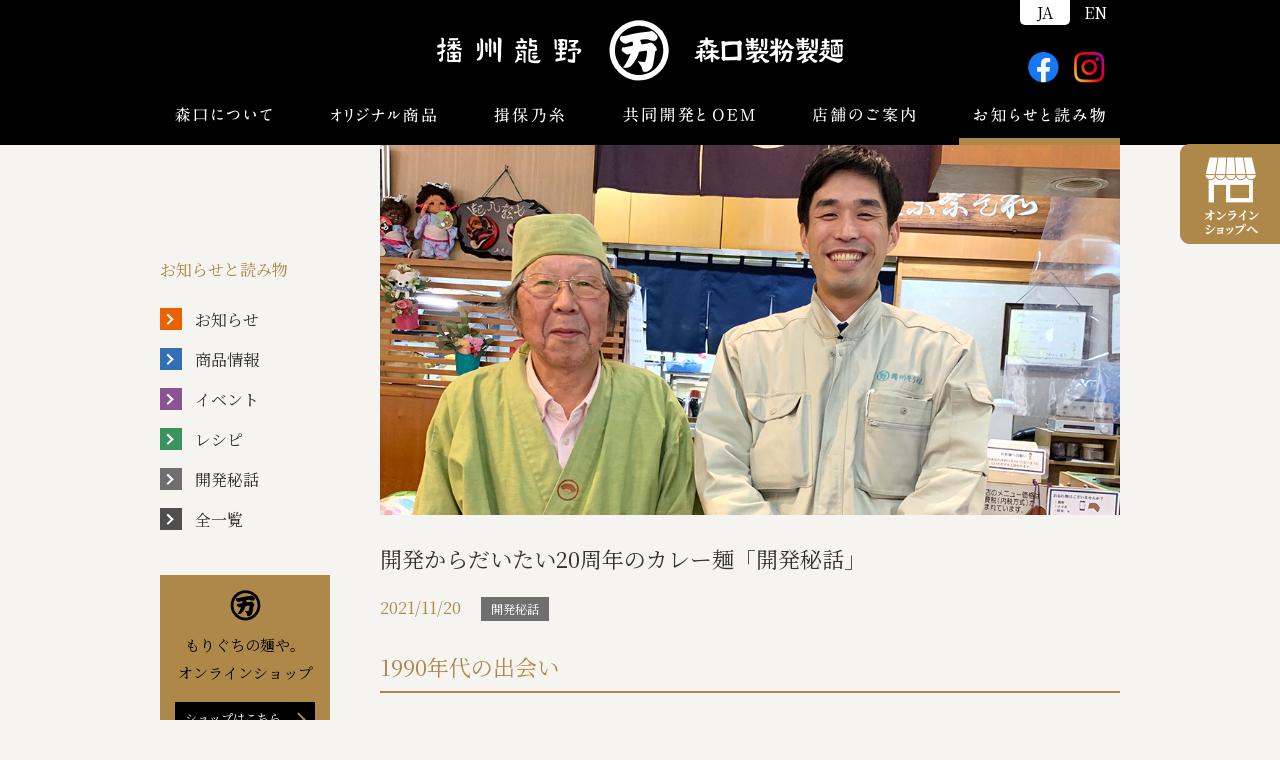

--- FILE ---
content_type: text/html; charset=UTF-8
request_url: http://moriguchi-seifunseimen.co.jp/news/24/
body_size: 14801
content:
<!DOCTYPE html>


<html class="no-js" lang="ja">

	<head>

		<meta charset="UTF-8">

<link href="https://fonts.googleapis.com/css?family=Noto+Serif+JP:400,700&display=swap" rel="stylesheet"> 
<link rel="stylesheet" href="/css/import.css">

<meta http-equiv="X-UA-Compatible" content="IE=edge"/>
<script src="/js/jquery.js"></script>
<script src="/js/jquery.matchHeight.js"></script>
<script src="/js/yuga.js"></script>
<script src="/js/common.js"></script>
<!-- Google Tag Manager -->
<script>(function(w,d,s,l,i){w[l]=w[l]||[];w[l].push({'gtm.start':
new Date().getTime(),event:'gtm.js'});var f=d.getElementsByTagName(s)[0],
j=d.createElement(s),dl=l!='dataLayer'?'&l='+l:'';j.async=true;j.src=
'https://www.googletagmanager.com/gtm.js?id='+i+dl;f.parentNode.insertBefore(j,f);
})(window,document,'script','dataLayer','GTM-NB3RXJQ');</script>
<!-- End Google Tag Manager -->



		<title>開発からだいたい20周年のカレー麺「開発秘話」 &#8211; 森口製粉製麺</title>
<meta name='robots' content='max-image-preview:large' />
<link rel="alternate" type="application/rss+xml" title="森口製粉製麺 &raquo; フィード" href="http://moriguchi-seifunseimen.co.jp/feed/" />
<link rel="alternate" type="application/rss+xml" title="森口製粉製麺 &raquo; コメントフィード" href="http://moriguchi-seifunseimen.co.jp/comments/feed/" />
<link rel="alternate" title="oEmbed (JSON)" type="application/json+oembed" href="http://moriguchi-seifunseimen.co.jp/wp-json/oembed/1.0/embed?url=http%3A%2F%2Fmoriguchi-seifunseimen.co.jp%2Fnews%2F24%2F" />
<link rel="alternate" title="oEmbed (XML)" type="text/xml+oembed" href="http://moriguchi-seifunseimen.co.jp/wp-json/oembed/1.0/embed?url=http%3A%2F%2Fmoriguchi-seifunseimen.co.jp%2Fnews%2F24%2F&#038;format=xml" />
<style id='wp-img-auto-sizes-contain-inline-css'>
img:is([sizes=auto i],[sizes^="auto," i]){contain-intrinsic-size:3000px 1500px}
/*# sourceURL=wp-img-auto-sizes-contain-inline-css */
</style>
<style id='wp-emoji-styles-inline-css'>

	img.wp-smiley, img.emoji {
		display: inline !important;
		border: none !important;
		box-shadow: none !important;
		height: 1em !important;
		width: 1em !important;
		margin: 0 0.07em !important;
		vertical-align: -0.1em !important;
		background: none !important;
		padding: 0 !important;
	}
/*# sourceURL=wp-emoji-styles-inline-css */
</style>
<style id='wp-block-library-inline-css'>
:root{--wp-block-synced-color:#7a00df;--wp-block-synced-color--rgb:122,0,223;--wp-bound-block-color:var(--wp-block-synced-color);--wp-editor-canvas-background:#ddd;--wp-admin-theme-color:#007cba;--wp-admin-theme-color--rgb:0,124,186;--wp-admin-theme-color-darker-10:#006ba1;--wp-admin-theme-color-darker-10--rgb:0,107,160.5;--wp-admin-theme-color-darker-20:#005a87;--wp-admin-theme-color-darker-20--rgb:0,90,135;--wp-admin-border-width-focus:2px}@media (min-resolution:192dpi){:root{--wp-admin-border-width-focus:1.5px}}.wp-element-button{cursor:pointer}:root .has-very-light-gray-background-color{background-color:#eee}:root .has-very-dark-gray-background-color{background-color:#313131}:root .has-very-light-gray-color{color:#eee}:root .has-very-dark-gray-color{color:#313131}:root .has-vivid-green-cyan-to-vivid-cyan-blue-gradient-background{background:linear-gradient(135deg,#00d084,#0693e3)}:root .has-purple-crush-gradient-background{background:linear-gradient(135deg,#34e2e4,#4721fb 50%,#ab1dfe)}:root .has-hazy-dawn-gradient-background{background:linear-gradient(135deg,#faaca8,#dad0ec)}:root .has-subdued-olive-gradient-background{background:linear-gradient(135deg,#fafae1,#67a671)}:root .has-atomic-cream-gradient-background{background:linear-gradient(135deg,#fdd79a,#004a59)}:root .has-nightshade-gradient-background{background:linear-gradient(135deg,#330968,#31cdcf)}:root .has-midnight-gradient-background{background:linear-gradient(135deg,#020381,#2874fc)}:root{--wp--preset--font-size--normal:16px;--wp--preset--font-size--huge:42px}.has-regular-font-size{font-size:1em}.has-larger-font-size{font-size:2.625em}.has-normal-font-size{font-size:var(--wp--preset--font-size--normal)}.has-huge-font-size{font-size:var(--wp--preset--font-size--huge)}.has-text-align-center{text-align:center}.has-text-align-left{text-align:left}.has-text-align-right{text-align:right}.has-fit-text{white-space:nowrap!important}#end-resizable-editor-section{display:none}.aligncenter{clear:both}.items-justified-left{justify-content:flex-start}.items-justified-center{justify-content:center}.items-justified-right{justify-content:flex-end}.items-justified-space-between{justify-content:space-between}.screen-reader-text{border:0;clip-path:inset(50%);height:1px;margin:-1px;overflow:hidden;padding:0;position:absolute;width:1px;word-wrap:normal!important}.screen-reader-text:focus{background-color:#ddd;clip-path:none;color:#444;display:block;font-size:1em;height:auto;left:5px;line-height:normal;padding:15px 23px 14px;text-decoration:none;top:5px;width:auto;z-index:100000}html :where(.has-border-color){border-style:solid}html :where([style*=border-top-color]){border-top-style:solid}html :where([style*=border-right-color]){border-right-style:solid}html :where([style*=border-bottom-color]){border-bottom-style:solid}html :where([style*=border-left-color]){border-left-style:solid}html :where([style*=border-width]){border-style:solid}html :where([style*=border-top-width]){border-top-style:solid}html :where([style*=border-right-width]){border-right-style:solid}html :where([style*=border-bottom-width]){border-bottom-style:solid}html :where([style*=border-left-width]){border-left-style:solid}html :where(img[class*=wp-image-]){height:auto;max-width:100%}:where(figure){margin:0 0 1em}html :where(.is-position-sticky){--wp-admin--admin-bar--position-offset:var(--wp-admin--admin-bar--height,0px)}@media screen and (max-width:600px){html :where(.is-position-sticky){--wp-admin--admin-bar--position-offset:0px}}

/*# sourceURL=wp-block-library-inline-css */
</style><style id='wp-block-heading-inline-css'>
h1:where(.wp-block-heading).has-background,h2:where(.wp-block-heading).has-background,h3:where(.wp-block-heading).has-background,h4:where(.wp-block-heading).has-background,h5:where(.wp-block-heading).has-background,h6:where(.wp-block-heading).has-background{padding:1.25em 2.375em}h1.has-text-align-left[style*=writing-mode]:where([style*=vertical-lr]),h1.has-text-align-right[style*=writing-mode]:where([style*=vertical-rl]),h2.has-text-align-left[style*=writing-mode]:where([style*=vertical-lr]),h2.has-text-align-right[style*=writing-mode]:where([style*=vertical-rl]),h3.has-text-align-left[style*=writing-mode]:where([style*=vertical-lr]),h3.has-text-align-right[style*=writing-mode]:where([style*=vertical-rl]),h4.has-text-align-left[style*=writing-mode]:where([style*=vertical-lr]),h4.has-text-align-right[style*=writing-mode]:where([style*=vertical-rl]),h5.has-text-align-left[style*=writing-mode]:where([style*=vertical-lr]),h5.has-text-align-right[style*=writing-mode]:where([style*=vertical-rl]),h6.has-text-align-left[style*=writing-mode]:where([style*=vertical-lr]),h6.has-text-align-right[style*=writing-mode]:where([style*=vertical-rl]){rotate:180deg}
/*# sourceURL=http://moriguchi-seifunseimen.co.jp/wp-includes/blocks/heading/style.min.css */
</style>
<style id='wp-block-image-inline-css'>
.wp-block-image>a,.wp-block-image>figure>a{display:inline-block}.wp-block-image img{box-sizing:border-box;height:auto;max-width:100%;vertical-align:bottom}@media not (prefers-reduced-motion){.wp-block-image img.hide{visibility:hidden}.wp-block-image img.show{animation:show-content-image .4s}}.wp-block-image[style*=border-radius] img,.wp-block-image[style*=border-radius]>a{border-radius:inherit}.wp-block-image.has-custom-border img{box-sizing:border-box}.wp-block-image.aligncenter{text-align:center}.wp-block-image.alignfull>a,.wp-block-image.alignwide>a{width:100%}.wp-block-image.alignfull img,.wp-block-image.alignwide img{height:auto;width:100%}.wp-block-image .aligncenter,.wp-block-image .alignleft,.wp-block-image .alignright,.wp-block-image.aligncenter,.wp-block-image.alignleft,.wp-block-image.alignright{display:table}.wp-block-image .aligncenter>figcaption,.wp-block-image .alignleft>figcaption,.wp-block-image .alignright>figcaption,.wp-block-image.aligncenter>figcaption,.wp-block-image.alignleft>figcaption,.wp-block-image.alignright>figcaption{caption-side:bottom;display:table-caption}.wp-block-image .alignleft{float:left;margin:.5em 1em .5em 0}.wp-block-image .alignright{float:right;margin:.5em 0 .5em 1em}.wp-block-image .aligncenter{margin-left:auto;margin-right:auto}.wp-block-image :where(figcaption){margin-bottom:1em;margin-top:.5em}.wp-block-image.is-style-circle-mask img{border-radius:9999px}@supports ((-webkit-mask-image:none) or (mask-image:none)) or (-webkit-mask-image:none){.wp-block-image.is-style-circle-mask img{border-radius:0;-webkit-mask-image:url('data:image/svg+xml;utf8,<svg viewBox="0 0 100 100" xmlns="http://www.w3.org/2000/svg"><circle cx="50" cy="50" r="50"/></svg>');mask-image:url('data:image/svg+xml;utf8,<svg viewBox="0 0 100 100" xmlns="http://www.w3.org/2000/svg"><circle cx="50" cy="50" r="50"/></svg>');mask-mode:alpha;-webkit-mask-position:center;mask-position:center;-webkit-mask-repeat:no-repeat;mask-repeat:no-repeat;-webkit-mask-size:contain;mask-size:contain}}:root :where(.wp-block-image.is-style-rounded img,.wp-block-image .is-style-rounded img){border-radius:9999px}.wp-block-image figure{margin:0}.wp-lightbox-container{display:flex;flex-direction:column;position:relative}.wp-lightbox-container img{cursor:zoom-in}.wp-lightbox-container img:hover+button{opacity:1}.wp-lightbox-container button{align-items:center;backdrop-filter:blur(16px) saturate(180%);background-color:#5a5a5a40;border:none;border-radius:4px;cursor:zoom-in;display:flex;height:20px;justify-content:center;opacity:0;padding:0;position:absolute;right:16px;text-align:center;top:16px;width:20px;z-index:100}@media not (prefers-reduced-motion){.wp-lightbox-container button{transition:opacity .2s ease}}.wp-lightbox-container button:focus-visible{outline:3px auto #5a5a5a40;outline:3px auto -webkit-focus-ring-color;outline-offset:3px}.wp-lightbox-container button:hover{cursor:pointer;opacity:1}.wp-lightbox-container button:focus{opacity:1}.wp-lightbox-container button:focus,.wp-lightbox-container button:hover,.wp-lightbox-container button:not(:hover):not(:active):not(.has-background){background-color:#5a5a5a40;border:none}.wp-lightbox-overlay{box-sizing:border-box;cursor:zoom-out;height:100vh;left:0;overflow:hidden;position:fixed;top:0;visibility:hidden;width:100%;z-index:100000}.wp-lightbox-overlay .close-button{align-items:center;cursor:pointer;display:flex;justify-content:center;min-height:40px;min-width:40px;padding:0;position:absolute;right:calc(env(safe-area-inset-right) + 16px);top:calc(env(safe-area-inset-top) + 16px);z-index:5000000}.wp-lightbox-overlay .close-button:focus,.wp-lightbox-overlay .close-button:hover,.wp-lightbox-overlay .close-button:not(:hover):not(:active):not(.has-background){background:none;border:none}.wp-lightbox-overlay .lightbox-image-container{height:var(--wp--lightbox-container-height);left:50%;overflow:hidden;position:absolute;top:50%;transform:translate(-50%,-50%);transform-origin:top left;width:var(--wp--lightbox-container-width);z-index:9999999999}.wp-lightbox-overlay .wp-block-image{align-items:center;box-sizing:border-box;display:flex;height:100%;justify-content:center;margin:0;position:relative;transform-origin:0 0;width:100%;z-index:3000000}.wp-lightbox-overlay .wp-block-image img{height:var(--wp--lightbox-image-height);min-height:var(--wp--lightbox-image-height);min-width:var(--wp--lightbox-image-width);width:var(--wp--lightbox-image-width)}.wp-lightbox-overlay .wp-block-image figcaption{display:none}.wp-lightbox-overlay button{background:none;border:none}.wp-lightbox-overlay .scrim{background-color:#fff;height:100%;opacity:.9;position:absolute;width:100%;z-index:2000000}.wp-lightbox-overlay.active{visibility:visible}@media not (prefers-reduced-motion){.wp-lightbox-overlay.active{animation:turn-on-visibility .25s both}.wp-lightbox-overlay.active img{animation:turn-on-visibility .35s both}.wp-lightbox-overlay.show-closing-animation:not(.active){animation:turn-off-visibility .35s both}.wp-lightbox-overlay.show-closing-animation:not(.active) img{animation:turn-off-visibility .25s both}.wp-lightbox-overlay.zoom.active{animation:none;opacity:1;visibility:visible}.wp-lightbox-overlay.zoom.active .lightbox-image-container{animation:lightbox-zoom-in .4s}.wp-lightbox-overlay.zoom.active .lightbox-image-container img{animation:none}.wp-lightbox-overlay.zoom.active .scrim{animation:turn-on-visibility .4s forwards}.wp-lightbox-overlay.zoom.show-closing-animation:not(.active){animation:none}.wp-lightbox-overlay.zoom.show-closing-animation:not(.active) .lightbox-image-container{animation:lightbox-zoom-out .4s}.wp-lightbox-overlay.zoom.show-closing-animation:not(.active) .lightbox-image-container img{animation:none}.wp-lightbox-overlay.zoom.show-closing-animation:not(.active) .scrim{animation:turn-off-visibility .4s forwards}}@keyframes show-content-image{0%{visibility:hidden}99%{visibility:hidden}to{visibility:visible}}@keyframes turn-on-visibility{0%{opacity:0}to{opacity:1}}@keyframes turn-off-visibility{0%{opacity:1;visibility:visible}99%{opacity:0;visibility:visible}to{opacity:0;visibility:hidden}}@keyframes lightbox-zoom-in{0%{transform:translate(calc((-100vw + var(--wp--lightbox-scrollbar-width))/2 + var(--wp--lightbox-initial-left-position)),calc(-50vh + var(--wp--lightbox-initial-top-position))) scale(var(--wp--lightbox-scale))}to{transform:translate(-50%,-50%) scale(1)}}@keyframes lightbox-zoom-out{0%{transform:translate(-50%,-50%) scale(1);visibility:visible}99%{visibility:visible}to{transform:translate(calc((-100vw + var(--wp--lightbox-scrollbar-width))/2 + var(--wp--lightbox-initial-left-position)),calc(-50vh + var(--wp--lightbox-initial-top-position))) scale(var(--wp--lightbox-scale));visibility:hidden}}
/*# sourceURL=http://moriguchi-seifunseimen.co.jp/wp-includes/blocks/image/style.min.css */
</style>
<style id='wp-block-columns-inline-css'>
.wp-block-columns{box-sizing:border-box;display:flex;flex-wrap:wrap!important}@media (min-width:782px){.wp-block-columns{flex-wrap:nowrap!important}}.wp-block-columns{align-items:normal!important}.wp-block-columns.are-vertically-aligned-top{align-items:flex-start}.wp-block-columns.are-vertically-aligned-center{align-items:center}.wp-block-columns.are-vertically-aligned-bottom{align-items:flex-end}@media (max-width:781px){.wp-block-columns:not(.is-not-stacked-on-mobile)>.wp-block-column{flex-basis:100%!important}}@media (min-width:782px){.wp-block-columns:not(.is-not-stacked-on-mobile)>.wp-block-column{flex-basis:0;flex-grow:1}.wp-block-columns:not(.is-not-stacked-on-mobile)>.wp-block-column[style*=flex-basis]{flex-grow:0}}.wp-block-columns.is-not-stacked-on-mobile{flex-wrap:nowrap!important}.wp-block-columns.is-not-stacked-on-mobile>.wp-block-column{flex-basis:0;flex-grow:1}.wp-block-columns.is-not-stacked-on-mobile>.wp-block-column[style*=flex-basis]{flex-grow:0}:where(.wp-block-columns){margin-bottom:1.75em}:where(.wp-block-columns.has-background){padding:1.25em 2.375em}.wp-block-column{flex-grow:1;min-width:0;overflow-wrap:break-word;word-break:break-word}.wp-block-column.is-vertically-aligned-top{align-self:flex-start}.wp-block-column.is-vertically-aligned-center{align-self:center}.wp-block-column.is-vertically-aligned-bottom{align-self:flex-end}.wp-block-column.is-vertically-aligned-stretch{align-self:stretch}.wp-block-column.is-vertically-aligned-bottom,.wp-block-column.is-vertically-aligned-center,.wp-block-column.is-vertically-aligned-top{width:100%}
/*# sourceURL=http://moriguchi-seifunseimen.co.jp/wp-includes/blocks/columns/style.min.css */
</style>
<style id='wp-block-paragraph-inline-css'>
.is-small-text{font-size:.875em}.is-regular-text{font-size:1em}.is-large-text{font-size:2.25em}.is-larger-text{font-size:3em}.has-drop-cap:not(:focus):first-letter{float:left;font-size:8.4em;font-style:normal;font-weight:100;line-height:.68;margin:.05em .1em 0 0;text-transform:uppercase}body.rtl .has-drop-cap:not(:focus):first-letter{float:none;margin-left:.1em}p.has-drop-cap.has-background{overflow:hidden}:root :where(p.has-background){padding:1.25em 2.375em}:where(p.has-text-color:not(.has-link-color)) a{color:inherit}p.has-text-align-left[style*="writing-mode:vertical-lr"],p.has-text-align-right[style*="writing-mode:vertical-rl"]{rotate:180deg}
/*# sourceURL=http://moriguchi-seifunseimen.co.jp/wp-includes/blocks/paragraph/style.min.css */
</style>
<style id='wp-block-separator-inline-css'>
@charset "UTF-8";.wp-block-separator{border:none;border-top:2px solid}:root :where(.wp-block-separator.is-style-dots){height:auto;line-height:1;text-align:center}:root :where(.wp-block-separator.is-style-dots):before{color:currentColor;content:"···";font-family:serif;font-size:1.5em;letter-spacing:2em;padding-left:2em}.wp-block-separator.is-style-dots{background:none!important;border:none!important}
/*# sourceURL=http://moriguchi-seifunseimen.co.jp/wp-includes/blocks/separator/style.min.css */
</style>
<style id='wp-block-spacer-inline-css'>
.wp-block-spacer{clear:both}
/*# sourceURL=http://moriguchi-seifunseimen.co.jp/wp-includes/blocks/spacer/style.min.css */
</style>
<style id='global-styles-inline-css'>
:root{--wp--preset--aspect-ratio--square: 1;--wp--preset--aspect-ratio--4-3: 4/3;--wp--preset--aspect-ratio--3-4: 3/4;--wp--preset--aspect-ratio--3-2: 3/2;--wp--preset--aspect-ratio--2-3: 2/3;--wp--preset--aspect-ratio--16-9: 16/9;--wp--preset--aspect-ratio--9-16: 9/16;--wp--preset--color--black: #000000;--wp--preset--color--cyan-bluish-gray: #abb8c3;--wp--preset--color--white: #ffffff;--wp--preset--color--pale-pink: #f78da7;--wp--preset--color--vivid-red: #cf2e2e;--wp--preset--color--luminous-vivid-orange: #ff6900;--wp--preset--color--luminous-vivid-amber: #fcb900;--wp--preset--color--light-green-cyan: #7bdcb5;--wp--preset--color--vivid-green-cyan: #00d084;--wp--preset--color--pale-cyan-blue: #8ed1fc;--wp--preset--color--vivid-cyan-blue: #0693e3;--wp--preset--color--vivid-purple: #9b51e0;--wp--preset--color--accent: #cd2653;--wp--preset--color--primary: #000000;--wp--preset--color--secondary: #6d6d6d;--wp--preset--color--subtle-background: #dcd7ca;--wp--preset--color--background: #f5efe0;--wp--preset--gradient--vivid-cyan-blue-to-vivid-purple: linear-gradient(135deg,rgb(6,147,227) 0%,rgb(155,81,224) 100%);--wp--preset--gradient--light-green-cyan-to-vivid-green-cyan: linear-gradient(135deg,rgb(122,220,180) 0%,rgb(0,208,130) 100%);--wp--preset--gradient--luminous-vivid-amber-to-luminous-vivid-orange: linear-gradient(135deg,rgb(252,185,0) 0%,rgb(255,105,0) 100%);--wp--preset--gradient--luminous-vivid-orange-to-vivid-red: linear-gradient(135deg,rgb(255,105,0) 0%,rgb(207,46,46) 100%);--wp--preset--gradient--very-light-gray-to-cyan-bluish-gray: linear-gradient(135deg,rgb(238,238,238) 0%,rgb(169,184,195) 100%);--wp--preset--gradient--cool-to-warm-spectrum: linear-gradient(135deg,rgb(74,234,220) 0%,rgb(151,120,209) 20%,rgb(207,42,186) 40%,rgb(238,44,130) 60%,rgb(251,105,98) 80%,rgb(254,248,76) 100%);--wp--preset--gradient--blush-light-purple: linear-gradient(135deg,rgb(255,206,236) 0%,rgb(152,150,240) 100%);--wp--preset--gradient--blush-bordeaux: linear-gradient(135deg,rgb(254,205,165) 0%,rgb(254,45,45) 50%,rgb(107,0,62) 100%);--wp--preset--gradient--luminous-dusk: linear-gradient(135deg,rgb(255,203,112) 0%,rgb(199,81,192) 50%,rgb(65,88,208) 100%);--wp--preset--gradient--pale-ocean: linear-gradient(135deg,rgb(255,245,203) 0%,rgb(182,227,212) 50%,rgb(51,167,181) 100%);--wp--preset--gradient--electric-grass: linear-gradient(135deg,rgb(202,248,128) 0%,rgb(113,206,126) 100%);--wp--preset--gradient--midnight: linear-gradient(135deg,rgb(2,3,129) 0%,rgb(40,116,252) 100%);--wp--preset--font-size--small: 18px;--wp--preset--font-size--medium: 20px;--wp--preset--font-size--large: 26.25px;--wp--preset--font-size--x-large: 42px;--wp--preset--font-size--normal: 21px;--wp--preset--font-size--larger: 32px;--wp--preset--spacing--20: 0.44rem;--wp--preset--spacing--30: 0.67rem;--wp--preset--spacing--40: 1rem;--wp--preset--spacing--50: 1.5rem;--wp--preset--spacing--60: 2.25rem;--wp--preset--spacing--70: 3.38rem;--wp--preset--spacing--80: 5.06rem;--wp--preset--shadow--natural: 6px 6px 9px rgba(0, 0, 0, 0.2);--wp--preset--shadow--deep: 12px 12px 50px rgba(0, 0, 0, 0.4);--wp--preset--shadow--sharp: 6px 6px 0px rgba(0, 0, 0, 0.2);--wp--preset--shadow--outlined: 6px 6px 0px -3px rgb(255, 255, 255), 6px 6px rgb(0, 0, 0);--wp--preset--shadow--crisp: 6px 6px 0px rgb(0, 0, 0);}:where(.is-layout-flex){gap: 0.5em;}:where(.is-layout-grid){gap: 0.5em;}body .is-layout-flex{display: flex;}.is-layout-flex{flex-wrap: wrap;align-items: center;}.is-layout-flex > :is(*, div){margin: 0;}body .is-layout-grid{display: grid;}.is-layout-grid > :is(*, div){margin: 0;}:where(.wp-block-columns.is-layout-flex){gap: 2em;}:where(.wp-block-columns.is-layout-grid){gap: 2em;}:where(.wp-block-post-template.is-layout-flex){gap: 1.25em;}:where(.wp-block-post-template.is-layout-grid){gap: 1.25em;}.has-black-color{color: var(--wp--preset--color--black) !important;}.has-cyan-bluish-gray-color{color: var(--wp--preset--color--cyan-bluish-gray) !important;}.has-white-color{color: var(--wp--preset--color--white) !important;}.has-pale-pink-color{color: var(--wp--preset--color--pale-pink) !important;}.has-vivid-red-color{color: var(--wp--preset--color--vivid-red) !important;}.has-luminous-vivid-orange-color{color: var(--wp--preset--color--luminous-vivid-orange) !important;}.has-luminous-vivid-amber-color{color: var(--wp--preset--color--luminous-vivid-amber) !important;}.has-light-green-cyan-color{color: var(--wp--preset--color--light-green-cyan) !important;}.has-vivid-green-cyan-color{color: var(--wp--preset--color--vivid-green-cyan) !important;}.has-pale-cyan-blue-color{color: var(--wp--preset--color--pale-cyan-blue) !important;}.has-vivid-cyan-blue-color{color: var(--wp--preset--color--vivid-cyan-blue) !important;}.has-vivid-purple-color{color: var(--wp--preset--color--vivid-purple) !important;}.has-black-background-color{background-color: var(--wp--preset--color--black) !important;}.has-cyan-bluish-gray-background-color{background-color: var(--wp--preset--color--cyan-bluish-gray) !important;}.has-white-background-color{background-color: var(--wp--preset--color--white) !important;}.has-pale-pink-background-color{background-color: var(--wp--preset--color--pale-pink) !important;}.has-vivid-red-background-color{background-color: var(--wp--preset--color--vivid-red) !important;}.has-luminous-vivid-orange-background-color{background-color: var(--wp--preset--color--luminous-vivid-orange) !important;}.has-luminous-vivid-amber-background-color{background-color: var(--wp--preset--color--luminous-vivid-amber) !important;}.has-light-green-cyan-background-color{background-color: var(--wp--preset--color--light-green-cyan) !important;}.has-vivid-green-cyan-background-color{background-color: var(--wp--preset--color--vivid-green-cyan) !important;}.has-pale-cyan-blue-background-color{background-color: var(--wp--preset--color--pale-cyan-blue) !important;}.has-vivid-cyan-blue-background-color{background-color: var(--wp--preset--color--vivid-cyan-blue) !important;}.has-vivid-purple-background-color{background-color: var(--wp--preset--color--vivid-purple) !important;}.has-black-border-color{border-color: var(--wp--preset--color--black) !important;}.has-cyan-bluish-gray-border-color{border-color: var(--wp--preset--color--cyan-bluish-gray) !important;}.has-white-border-color{border-color: var(--wp--preset--color--white) !important;}.has-pale-pink-border-color{border-color: var(--wp--preset--color--pale-pink) !important;}.has-vivid-red-border-color{border-color: var(--wp--preset--color--vivid-red) !important;}.has-luminous-vivid-orange-border-color{border-color: var(--wp--preset--color--luminous-vivid-orange) !important;}.has-luminous-vivid-amber-border-color{border-color: var(--wp--preset--color--luminous-vivid-amber) !important;}.has-light-green-cyan-border-color{border-color: var(--wp--preset--color--light-green-cyan) !important;}.has-vivid-green-cyan-border-color{border-color: var(--wp--preset--color--vivid-green-cyan) !important;}.has-pale-cyan-blue-border-color{border-color: var(--wp--preset--color--pale-cyan-blue) !important;}.has-vivid-cyan-blue-border-color{border-color: var(--wp--preset--color--vivid-cyan-blue) !important;}.has-vivid-purple-border-color{border-color: var(--wp--preset--color--vivid-purple) !important;}.has-vivid-cyan-blue-to-vivid-purple-gradient-background{background: var(--wp--preset--gradient--vivid-cyan-blue-to-vivid-purple) !important;}.has-light-green-cyan-to-vivid-green-cyan-gradient-background{background: var(--wp--preset--gradient--light-green-cyan-to-vivid-green-cyan) !important;}.has-luminous-vivid-amber-to-luminous-vivid-orange-gradient-background{background: var(--wp--preset--gradient--luminous-vivid-amber-to-luminous-vivid-orange) !important;}.has-luminous-vivid-orange-to-vivid-red-gradient-background{background: var(--wp--preset--gradient--luminous-vivid-orange-to-vivid-red) !important;}.has-very-light-gray-to-cyan-bluish-gray-gradient-background{background: var(--wp--preset--gradient--very-light-gray-to-cyan-bluish-gray) !important;}.has-cool-to-warm-spectrum-gradient-background{background: var(--wp--preset--gradient--cool-to-warm-spectrum) !important;}.has-blush-light-purple-gradient-background{background: var(--wp--preset--gradient--blush-light-purple) !important;}.has-blush-bordeaux-gradient-background{background: var(--wp--preset--gradient--blush-bordeaux) !important;}.has-luminous-dusk-gradient-background{background: var(--wp--preset--gradient--luminous-dusk) !important;}.has-pale-ocean-gradient-background{background: var(--wp--preset--gradient--pale-ocean) !important;}.has-electric-grass-gradient-background{background: var(--wp--preset--gradient--electric-grass) !important;}.has-midnight-gradient-background{background: var(--wp--preset--gradient--midnight) !important;}.has-small-font-size{font-size: var(--wp--preset--font-size--small) !important;}.has-medium-font-size{font-size: var(--wp--preset--font-size--medium) !important;}.has-large-font-size{font-size: var(--wp--preset--font-size--large) !important;}.has-x-large-font-size{font-size: var(--wp--preset--font-size--x-large) !important;}
:where(.wp-block-columns.is-layout-flex){gap: 2em;}:where(.wp-block-columns.is-layout-grid){gap: 2em;}
/*# sourceURL=global-styles-inline-css */
</style>
<style id='core-block-supports-inline-css'>
.wp-container-core-columns-is-layout-9d6595d7{flex-wrap:nowrap;}
/*# sourceURL=core-block-supports-inline-css */
</style>

<style id='classic-theme-styles-inline-css'>
/*! This file is auto-generated */
.wp-block-button__link{color:#fff;background-color:#32373c;border-radius:9999px;box-shadow:none;text-decoration:none;padding:calc(.667em + 2px) calc(1.333em + 2px);font-size:1.125em}.wp-block-file__button{background:#32373c;color:#fff;text-decoration:none}
/*# sourceURL=/wp-includes/css/classic-themes.min.css */
</style>
<link rel="https://api.w.org/" href="http://moriguchi-seifunseimen.co.jp/wp-json/" /><link rel="alternate" title="JSON" type="application/json" href="http://moriguchi-seifunseimen.co.jp/wp-json/wp/v2/posts/24" /><link rel="EditURI" type="application/rsd+xml" title="RSD" href="http://moriguchi-seifunseimen.co.jp/xmlrpc.php?rsd" />
<meta name="generator" content="WordPress 6.9" />
<link rel="canonical" href="http://moriguchi-seifunseimen.co.jp/news/24/" />
<link rel='shortlink' href='http://moriguchi-seifunseimen.co.jp/?p=24' />
	<script>document.documentElement.className = document.documentElement.className.replace( 'no-js', 'js' );</script>
	<style>.recentcomments a{display:inline !important;padding:0 !important;margin:0 !important;}</style>
	<meta content="text/html; charset=utf-8" http-equiv="Content-Type"></head>

	<body class="wp-singular post-template-default single single-post postid-24 single-format-standard wp-embed-responsive wp-theme-moriguchi singular enable-search-modal has-post-thumbnail has-single-pagination showing-comments show-avatars footer-top-visible">

		<a class="skip-link screen-reader-text" href="#site-content">コンテンツへスキップ</a>
<div id="container">



<header id="gHeader">

<div id="header" class="pc-only ver2">
<div class="frame">
<div class="logo"><a href="/"><img src="/img/common/header/ver2/logo.png" width="407" alt="播州龍野 森口製粉製麺"></a></div>

<ul id="h-lang">
<li><a href="/" class="on">JA</a></li>
<li><a href="/en/">EN</a></li>
</ul>

<nav id="navi">
<ul>
<li class="about"><a href="/about/"><img src="/img/common/header/ver2/moriguchi.png" height="16" alt="森口について"></a></li>
<li class="original"><a href="/original/"><img src="/img/common/header/ver2/original.png" height="16" alt="オリジナル商品"></a></li>
<li class="ibonoito"><a href="/ibonoito/"><img src="/img/common/header/ver2/ibonoito.png" height="16" alt="揖保乃糸"></a></li>
<li class="oem"><a href="/oem/"><img src="/img/common/header/ver2/oem.png" height="16" alt="共同開発とOEM"></a></li>
<li class="shop"><a href="/shop/"><img src="/img/common/header/ver2/shop.png" height="16" alt="店舗のご案内"></a></li>
<li class="news"><a href="/news/"><img src="/img/common/header/ver2/news.png" height="16" alt="お知らせと読み物"></a></li>
</ul>
</nav><!-- navi -->


<ul class="social">
<li><a href="https://www.facebook.com/moriguchiseifunseimen/" target="_blank"><img src="/img/common/header/fb.png" width="31" alt="Facebook"></a></li>
<li><a href="https://www.instagram.com/moriguchiseifun_maruman/" target="_blank"><img src="/img/common/header/insta.png" width="31" alt="Instagram"></a></li>
</ul>

</div><!-- frame -->
</div><!-- header -->

<div id="sp-header" class="sp-only">
	<div class="frame">
	
	<div class="menu"><img src="/img/common/sp-header/menu.png" width="28"></div>
	<div class="logo"><a href="/"><img src="/img/common/sp-header/logo.png" width="40"></a></div>

	<div class="onlineshop"><a href="https://moriguchi-seifunseimen.com/" target="_blank"><img src="/img/common/sp-header/onlineshop.png" alt="オンラインショップへ" width="71"></a></div>
	
	</div><!-- frame -->

</div><!-- sp-header -->

</header>

<div id="sp-menu" class="sp-only">

<div class="close"><img src="/img/common/sp-menu/close.png" width="21"></div>

<div class="body">
<div class="inner">
<ul id="h-lang">
<li><a href="/" class="on">JA</a></li>
<li><a href="/en/">EN</a></li>
</ul>

	<ul class="navi">
	<li><a  href="/">トップページ</a></li>
			<li><a href="/about/">森口製粉製麺について</a>
				<ul>
				<li><a href="/about/company.php">会社概要</a></li>
				<li><a href="/about/factory.php">本社工場</a></li>
				<li><a href="/about/media.php">受賞歴・メディア掲載・商標</a></li>
				<li><a href="/about/sdgs.php">SDGsの取り組み</a></li>
				<li><a href="/about/recruit.php">採用情報</a></li>
				</ul>
			</li>
			<li><a href="/original/">オリジナル商品</a></li>
			<li><a href="/ibonoito/">揖保乃糸</a></li>
			<li><a href="/oem">共同開発とOEM</a></li>
			<li><a href="/news/">お知らせと読み物</a></li>
			<li><a href="/contact/">お問い合わせ</a></li>
	</ul>
	
	<div class="logo"><img src="/img/common/sp-menu/logo.png" width="119"></div>

</div><!-- inner -->
</div><!-- body -->
</div><!-- sp-menu -->



<div class="megamenu about pc-only ver2">
<div class="frame">

<ul>
	<li><a href="/about/company.php">会社概要</a></li>
	<li><a href="/about/factory.php">本社工場</a></li>
	<li><a href="/about/media.php">受賞歴・メディア掲載・商標</a></li>
	<li><a href="/about/sdgs.php">SDGsの取り組み</a></li>
	<li><a href="/about/recruit.php">採用情報</a></li>
</ul>  
</div><!-- frame -->
</div>
<!-- megamenu -->





<div id="contents">

<div id="news">

<div class="frame">

<div class="news-main">


<div class="news-entry">

<div class="news-img"><img src="http://moriguchi-seifunseimen.co.jp/wp-content/uploads/2021/10/mainimg-1024x512-1.jpg"></div>
 


<h1 class="news-entry-title">開発からだいたい20周年のカレー麺「開発秘話」</h1>

		<div class="meta">
			<div class="date">2021/11/20</div>
			<div class="cat">
<span style="background:#6f6f6f;" class="label label-%e9%96%8b%e7%99%ba%e7%a7%98%e8%a9%b1">開発秘話</span>			
			</div>
		</div>

<div class="entry-body">

		
<h2 class="wp-block-heading">1990年代の出会い</h2>



<p class="has-normal-font-size"><strong><span class="has-inline-color has-primary-color">天空の城「竹田城」の麓にあるうどん屋「一心竹田店」の利用者減を救うために、集客の目玉として共同開発。<br>カレー麺は、足立社長（うどん屋）と森口一朗（乾麺屋）の合わせ技による「合わせ麺」だった！</span></strong></p>


<div class="wp-block-image">
<figure class="aligncenter size-full is-resized"><img fetchpriority="high" decoding="async" src="https://moriguchi-seifunseimen.co.jp/wp-content/uploads/2021/11/マスクグループ-1.png" alt="" class="wp-image-35" width="383" height="383" srcset="http://moriguchi-seifunseimen.co.jp/wp-content/uploads/2021/11/マスクグループ-1.png 380w, http://moriguchi-seifunseimen.co.jp/wp-content/uploads/2021/11/マスクグループ-1-300x300.png 300w, http://moriguchi-seifunseimen.co.jp/wp-content/uploads/2021/11/マスクグループ-1-150x150.png 150w" sizes="(max-width: 383px) 100vw, 383px" /><figcaption class="wp-element-caption"><meta charset="utf-8">一心竹田店</figcaption></figure>
</div>


<p>「カレー麺」の誕生は、1990年代後半にさかのぼります。<br>兵庫県朝来市にある、うどん屋「一心竹田店」さんのピンチがきっかけでした。<br>2000年5月に播但連絡道（姫路～和田山）が延伸し和田山ICまで全線開通することになりました。幹線道路沿いにあったうどん屋「一心竹田店」は、播但連絡道の開通により交通量が減少し、売り上げが減少することが目に見えていました。</p>



<p>朝来市は、今でこそ天空の城「竹田城」で有名ですが、当時、観光客は多くありません。なんとか、お店まで足を運んでいただく理由をつくるために、一心竹田店の足立社長は、集客の目玉となる新メニューの開発に乗り出しました。</p>



<p>目玉となる新メニューの開発に乗り出しました。<br>そこで足立社長が考えたのは、お土産や贈答品としても使える、2種類の生地を1つにして麺にする「合わせ麺」でした。合わせ麺の種類は、梅やゴマ、ニンジン、ムラサキイモなど、配合やバランスなど試行錯誤しながら、見た目に面白く美味しい商品を作れるよう努力を重ねました。</p>



<h2 class="wp-block-heading">森口一朗と足立社長の出会いと、「カレー」への想い。</h2>



<p>麺の試作・改良を進める中で、とある米穀店が足立社長に森口製粉製麺を紹介したのが、当社との出会いでした。<br>当時の森口製粉製麺の社長は、４代目の森口一朗でした。</p>


<div class="wp-block-image">
<figure class="aligncenter size-full"><img decoding="async" width="380" height="470" src="https://moriguchi-seifunseimen.co.jp/wp-content/uploads/2021/11/マスクグループ-3.png" alt="" class="wp-image-36" srcset="http://moriguchi-seifunseimen.co.jp/wp-content/uploads/2021/11/マスクグループ-3.png 380w, http://moriguchi-seifunseimen.co.jp/wp-content/uploads/2021/11/マスクグループ-3-243x300.png 243w" sizes="(max-width: 380px) 100vw, 380px" /><figcaption class="wp-element-caption"><meta charset="utf-8">一心竹田店の足立社長</figcaption></figure>
</div>


<p>足立社長と森口一朗社長は、すぐに意気投合し「合わせ麺」の商品化を二人三脚で進めていきました。<br>2種類の生地を合わせる製麺は難しく、2層がうまく合わさらない、乾燥時に麺が曲がるなどの課題が多岐にわたりました。一つひとつの課題に対して、足立社長からアドバイスをもらいながら試行錯誤し、「合わせ麺」の製造技術を確立しました。<br>なお、この「合わせ麺」の開発は森口製粉の製麺や練り込みの技術向上にとても役立ちました。</p>


<div class="wp-block-image">
<figure class="aligncenter size-full"><img decoding="async" width="380" height="380" src="https://moriguchi-seifunseimen.co.jp/wp-content/uploads/2021/11/マスクグループ-2-1.png" alt="" class="wp-image-37" srcset="http://moriguchi-seifunseimen.co.jp/wp-content/uploads/2021/11/マスクグループ-2-1.png 380w, http://moriguchi-seifunseimen.co.jp/wp-content/uploads/2021/11/マスクグループ-2-1-300x300.png 300w, http://moriguchi-seifunseimen.co.jp/wp-content/uploads/2021/11/マスクグループ-2-1-150x150.png 150w" sizes="(max-width: 380px) 100vw, 380px" /><figcaption class="wp-element-caption">当時を語る土井部長</figcaption></figure>
</div>


<p>合わせ麺の企画を考えている中で、足立社長が注目したのは「カレーうどん」でした。<br>20年程前の当時はまだ「カレーうどん」の認知度も低く、うどん店からすれば「カレーうどんは邪道」と思われていました。<br>しかし、足立社長は「これから若いお客さんに向けてアピールするのに『カレーうどん』をメインにしていこう」と考えていました。</p>



<h2 class="wp-block-heading">カレー麺の誕生！</h2>



<h3 class="wp-block-heading"><strong>うどん店らしい「飲み干せる美味しいカレーだし」にこだわり、うどん屋一心竹田店は「カレーうどん」の有名店に。</strong></h3>



<p>約２年の開発期間を経て、ついにカレーの合わせ麺「カレー麺」が誕生しました。<br>一心さんでは、手打ちのカレー麺（太麺）と乾麺のカレー麺（細麺）を両方の提供を開始。足立社長は、カレーうどんを看板商品にしていく中で、「手打ちカレーうどん」と「カレー麺」のメニューを増やしていきました。</p>



<figure class="wp-block-image size-full"><img decoding="async" width="800" height="600" src="https://moriguchi-seifunseimen.co.jp/wp-content/uploads/2021/11/9DC5C098-C809-40BC-AFA6-673FCB132333.png" alt="" class="wp-image-38" srcset="http://moriguchi-seifunseimen.co.jp/wp-content/uploads/2021/11/9DC5C098-C809-40BC-AFA6-673FCB132333.png 800w, http://moriguchi-seifunseimen.co.jp/wp-content/uploads/2021/11/9DC5C098-C809-40BC-AFA6-673FCB132333-300x225.png 300w, http://moriguchi-seifunseimen.co.jp/wp-content/uploads/2021/11/9DC5C098-C809-40BC-AFA6-673FCB132333-768x576.png 768w" sizes="(max-width: 800px) 100vw, 800px" /></figure>



<p>次第にカレーうどん・カレー麺が一心さんの名物となっていき、今では「『カレーうどん』の一心」と有名になっています。<br>10年程前からは、近隣の工場で働く海外研修生も足繁く通っていただくようになり、特に「辛いカレーうどん」が人気に。竹田城が「天空の城」と注目されて観光が盛り上がるにつれて、観光客の方にも多く来店されます。</p>


<div class="wp-block-image">
<figure class="aligncenter size-full"><img decoding="async" width="380" height="538" src="https://moriguchi-seifunseimen.co.jp/wp-content/uploads/2021/11/20210210072235-0001.png" alt="" class="wp-image-39" srcset="http://moriguchi-seifunseimen.co.jp/wp-content/uploads/2021/11/20210210072235-0001.png 380w, http://moriguchi-seifunseimen.co.jp/wp-content/uploads/2021/11/20210210072235-0001-212x300.png 212w" sizes="(max-width: 380px) 100vw, 380px" /></figure>
</div>


<p>ぜひ、竹田城や兵庫県朝来市和田山に訪れる際は、うどんや一心さんの「手打ちカレーうどん」をご堪能ください！（一心竹田店さんで、森口製粉製麺のカレー麺を販売しています）</p>



<div style="height:80px" aria-hidden="true" class="wp-block-spacer"></div>



<hr class="wp-block-separator has-css-opacity"/>



<p>本格手打うどん一心 竹田店<br>住所：朝来市和田山町竹田1523-1<br>電話番号：079-674-0086</p>



<p>播但道和田山IC、JR播但線竹田駅から車で5分程度。<br>「天空の城」として人気の竹田城跡からもすぐ近くです。</p>



<hr class="wp-block-separator has-css-opacity"/>



<div style="height:80px" aria-hidden="true" class="wp-block-spacer"></div>



<p>森口製粉製麺では、足立社長の一心竹田さんのメニューを参考に、カレー麺の「味噌味」や「唐辛子」を開発していきました。</p>



<div class="wp-block-columns is-layout-flex wp-container-core-columns-is-layout-9d6595d7 wp-block-columns-is-layout-flex">
<div class="wp-block-column is-layout-flow wp-block-column-is-layout-flow">
<figure class="wp-block-image size-full is-resized"><a href="https://moriguchi-seifunseimen.com/?pid=145546168" target="_blank" rel="noopener"><img decoding="async" src="https://moriguchi-seifunseimen.co.jp/wp-content/uploads/2021/11/145546168.jpg" alt="" class="wp-image-40" width="382" height="474" srcset="http://moriguchi-seifunseimen.co.jp/wp-content/uploads/2021/11/145546168.jpg 505w, http://moriguchi-seifunseimen.co.jp/wp-content/uploads/2021/11/145546168-242x300.jpg 242w" sizes="(max-width: 382px) 100vw, 382px" /></a></figure>



<p><a href="https://moriguchi-seifunseimen.com/?pid=145546168" data-type="URL" data-id="https://moriguchi-seifunseimen.com/?pid=145546168">カレー麺　唐辛子味</a></p>
</div>



<div class="wp-block-column is-layout-flow wp-block-column-is-layout-flow">
<figure class="wp-block-image size-full"><a href="https://moriguchi-seifunseimen.com/?pid=149024536" target="_blank" rel="noopener"><img decoding="async" width="306" height="469" src="https://moriguchi-seifunseimen.co.jp/wp-content/uploads/2021/11/149024536_th.png" alt="" class="wp-image-41" srcset="http://moriguchi-seifunseimen.co.jp/wp-content/uploads/2021/11/149024536_th.png 306w, http://moriguchi-seifunseimen.co.jp/wp-content/uploads/2021/11/149024536_th-196x300.png 196w" sizes="(max-width: 306px) 100vw, 306px" /></a></figure>



<p><a href="https://moriguchi-seifunseimen.com/?pid=149024536" target="_blank" rel="noreferrer noopener">カレー麺　味噌味</a></p>
</div>
</div>



<p></p>


</div><!-- body -->


</div><!-- news-entry -->



</div><!-- news-main -->

<div class="news-side">

<div class="side-block">
	<div class="head">お知らせと読み物</div>
	
	<ul class="side-category-list">

<li><a href="http://moriguchi-seifunseimen.co.jp/news/category/news/"><span style="background:#eb6100;"></span>お知らせ</a></li>
<li><a href="http://moriguchi-seifunseimen.co.jp/news/category/products/"><span style="background:#346fb5;"></span>商品情報</a></li>
<li><a href="http://moriguchi-seifunseimen.co.jp/news/category/event/"><span style="background:#8b5394;"></span>イベント</a></li>
<li><a href="http://moriguchi-seifunseimen.co.jp/news/category/recipe/"><span style="background:#39935d;"></span>レシピ</a></li>
<li><a href="http://moriguchi-seifunseimen.co.jp/news/category/%e9%96%8b%e7%99%ba%e7%a7%98%e8%a9%b1/"><span style="background:#6f6f6f;"></span>開発秘話</a></li>
	
<li><a href="/news/"><span style="background:#4f4f4f;"></span>全一覧</a></li>
	
	</ul>

</div><!-- block -->





<div class="side-banner banner-shop">
	<div class="logo"><img src="/img/news/logo.png" width="31"></div>
	<div class="title">もりぐちの麺や。<br>
オンラインショップ</div>
	
	<div class="link-button"><a href="https://moriguchi-seifunseimen.com/" target="_blank" class="button">ショップはこちら</a></div>
	
	<p>
決済方法は銀行振込、代引きのどちらかをお選びいただけます。<br>
※会員登録（無料）をしてポイントをためていただくと、お買い物で割引としてご利用いただけます。	
	</p>
</div><!-- banner -->

<div class="side-banner banner-oem">
	<div class="logo"><img src="/img/news/logo.png" width="31"></div>
	<div class="title">業務用オリジナル麺<br>
乾麺・OEM製造</div>
	
	<div class="link-button"><a href="/oem/" class="button">詳しくはこちら</a></div>
	
	<p>
練り込み麺、<br>
小ロット生産可能！<br>
試作・サンプル製造いたします！<br>
特産物をお土産商品に飲食店のお持帰り麺等	
	</p>
</div><!-- banner -->


</div><!-- side -->


</div><!-- frame -->


</div><!-- news -->
</div><!-- contents -->



<footer id="gfooter">

<div id="footer">
<div class="frame">


	<div class="left-side">
	
		<div class="logo"><a href="/"><img src="/img/common/footer/logo.png" width="244" alt="播州龍野 森口製粉製麺"></a></div>
		
		<div class="address">
〒 679-4106  <br>
兵庫県たつの市神岡町横内173<br>
電話：0791-65-0266<br>
（土曜日不定休・日祝休み）		
		
		</div>
	
	
	</div><!-- left -->
	
	<div class="right-side">
	
		<div class="sitemap">
			<ul>
			<li><a href="/about/">森口製粉製麺について</a>
				<ul>
				<li><a href="/about/company.php">会社概要</a></li>
				<li><a href="/about/factory.php">本社工場</a></li>
				<li><a href="/about/media.php">受賞歴・メディア掲載・商標</a></li>
				<li><a href="/about/sdgs.php">SDGsの取り組み</a></li>
				<li><a href="/about/recruit.php">採用情報</a></li>
				</ul>
			</li>
			</ul>

			<ul>
			<li><a href="/original/">オリジナル商品</a></li>
			<li><a href="/ibonoito/">揖保乃糸</a></li>
			<li><a href="/oem">共同開発とOEM</a></li>
			<li><a href="/news/">お知らせと読み物</a></li>
			<li><a href="/contact/">お問い合わせ</a></li>
			
			</ul>

		</div><!-- sitemap -->
		
		<div class="bottom-group">

<ul class="social">
<li><a href="https://www.facebook.com/moriguchiseifunseimen/" target="_blank"><img src="/img/common/header/fb.png" width="40" alt="Facebook"></a></li>
<li><a href="https://www.instagram.com/moriguchiseifun_maruman/" target="_blank"><img src="/img/common/header/insta.png" width="40" alt="Instagram"></a></li>
</ul>

<div class="copyright">&copy;森口製粉製麺株式会社  ALL RIGHTS RESERVED.　</div>

		</div><!-- bottom-group -->
	
	</div><!-- right -->


</div><!-- frame -->
</div><!-- footer -->

</footer>

<div id="fixed-onlineshop" class="pc-only"><a href="https://moriguchi-seifunseimen.com/" target="_blank"><img src="/img/common/fixed-onlineshop.png" alt="オンラインショップへ" width="100"></a></div>


</div><!-- container -->




		<script type="speculationrules">
{"prefetch":[{"source":"document","where":{"and":[{"href_matches":"/*"},{"not":{"href_matches":["/wp-*.php","/wp-admin/*","/wp-content/uploads/*","/wp-content/*","/wp-content/plugins/*","/wp-content/themes/moriguchi/*","/*\\?(.+)"]}},{"not":{"selector_matches":"a[rel~=\"nofollow\"]"}},{"not":{"selector_matches":".no-prefetch, .no-prefetch a"}}]},"eagerness":"conservative"}]}
</script>
	<script>
	/(trident|msie)/i.test(navigator.userAgent)&&document.getElementById&&window.addEventListener&&window.addEventListener("hashchange",function(){var t,e=location.hash.substring(1);/^[A-z0-9_-]+$/.test(e)&&(t=document.getElementById(e))&&(/^(?:a|select|input|button|textarea)$/i.test(t.tagName)||(t.tabIndex=-1),t.focus())},!1);
	</script>
	<script id="wp-emoji-settings" type="application/json">
{"baseUrl":"https://s.w.org/images/core/emoji/17.0.2/72x72/","ext":".png","svgUrl":"https://s.w.org/images/core/emoji/17.0.2/svg/","svgExt":".svg","source":{"concatemoji":"http://moriguchi-seifunseimen.co.jp/wp-includes/js/wp-emoji-release.min.js?ver=6.9"}}
</script>
<script type="module">
/*! This file is auto-generated */
const a=JSON.parse(document.getElementById("wp-emoji-settings").textContent),o=(window._wpemojiSettings=a,"wpEmojiSettingsSupports"),s=["flag","emoji"];function i(e){try{var t={supportTests:e,timestamp:(new Date).valueOf()};sessionStorage.setItem(o,JSON.stringify(t))}catch(e){}}function c(e,t,n){e.clearRect(0,0,e.canvas.width,e.canvas.height),e.fillText(t,0,0);t=new Uint32Array(e.getImageData(0,0,e.canvas.width,e.canvas.height).data);e.clearRect(0,0,e.canvas.width,e.canvas.height),e.fillText(n,0,0);const a=new Uint32Array(e.getImageData(0,0,e.canvas.width,e.canvas.height).data);return t.every((e,t)=>e===a[t])}function p(e,t){e.clearRect(0,0,e.canvas.width,e.canvas.height),e.fillText(t,0,0);var n=e.getImageData(16,16,1,1);for(let e=0;e<n.data.length;e++)if(0!==n.data[e])return!1;return!0}function u(e,t,n,a){switch(t){case"flag":return n(e,"\ud83c\udff3\ufe0f\u200d\u26a7\ufe0f","\ud83c\udff3\ufe0f\u200b\u26a7\ufe0f")?!1:!n(e,"\ud83c\udde8\ud83c\uddf6","\ud83c\udde8\u200b\ud83c\uddf6")&&!n(e,"\ud83c\udff4\udb40\udc67\udb40\udc62\udb40\udc65\udb40\udc6e\udb40\udc67\udb40\udc7f","\ud83c\udff4\u200b\udb40\udc67\u200b\udb40\udc62\u200b\udb40\udc65\u200b\udb40\udc6e\u200b\udb40\udc67\u200b\udb40\udc7f");case"emoji":return!a(e,"\ud83e\u1fac8")}return!1}function f(e,t,n,a){let r;const o=(r="undefined"!=typeof WorkerGlobalScope&&self instanceof WorkerGlobalScope?new OffscreenCanvas(300,150):document.createElement("canvas")).getContext("2d",{willReadFrequently:!0}),s=(o.textBaseline="top",o.font="600 32px Arial",{});return e.forEach(e=>{s[e]=t(o,e,n,a)}),s}function r(e){var t=document.createElement("script");t.src=e,t.defer=!0,document.head.appendChild(t)}a.supports={everything:!0,everythingExceptFlag:!0},new Promise(t=>{let n=function(){try{var e=JSON.parse(sessionStorage.getItem(o));if("object"==typeof e&&"number"==typeof e.timestamp&&(new Date).valueOf()<e.timestamp+604800&&"object"==typeof e.supportTests)return e.supportTests}catch(e){}return null}();if(!n){if("undefined"!=typeof Worker&&"undefined"!=typeof OffscreenCanvas&&"undefined"!=typeof URL&&URL.createObjectURL&&"undefined"!=typeof Blob)try{var e="postMessage("+f.toString()+"("+[JSON.stringify(s),u.toString(),c.toString(),p.toString()].join(",")+"));",a=new Blob([e],{type:"text/javascript"});const r=new Worker(URL.createObjectURL(a),{name:"wpTestEmojiSupports"});return void(r.onmessage=e=>{i(n=e.data),r.terminate(),t(n)})}catch(e){}i(n=f(s,u,c,p))}t(n)}).then(e=>{for(const n in e)a.supports[n]=e[n],a.supports.everything=a.supports.everything&&a.supports[n],"flag"!==n&&(a.supports.everythingExceptFlag=a.supports.everythingExceptFlag&&a.supports[n]);var t;a.supports.everythingExceptFlag=a.supports.everythingExceptFlag&&!a.supports.flag,a.supports.everything||((t=a.source||{}).concatemoji?r(t.concatemoji):t.wpemoji&&t.twemoji&&(r(t.twemoji),r(t.wpemoji)))});
//# sourceURL=http://moriguchi-seifunseimen.co.jp/wp-includes/js/wp-emoji-loader.min.js
</script>

	</body>
</html>


--- FILE ---
content_type: text/css
request_url: http://moriguchi-seifunseimen.co.jp/css/import.css
body_size: 270
content:
@charset "utf-8";
/* CSS Document */

@import "format.css";
@import "sp.css";
@import "layout.css";
@import "parts.css";
@import "page.css";
@import "form.css";


/*



【format.css】
余白リセット、行間

【layout.css】
ページ全体

【parts.css】
見出し等、共通パーツ

【page.css】
ページ毎の設定

【form.css】
フォーム用


@import "sp.css";
【sp.css】
スマホ用

*/


--- FILE ---
content_type: text/css
request_url: http://moriguchi-seifunseimen.co.jp/css/format.css
body_size: 427
content:
@charset "utf-8";
/* CSS Document */

*{
	margin:0px;
	padding:0px;
	background-repeat:no-repeat;
	list-style-type:none;

	-webkit-box-sizing: border-box;
	-moz-box-sizing: border-box;
	-o-box-sizing: border-box;
	-ms-box-sizing: border-box;
	box-sizing: border-box;

}

h1,h2,h3,h4,h5,h6{
	line-height:1.3;
	font-weight:normal;

}

h1,h2,h3,h4,h5,h6,p,ul,li,dl,dt,dd,div,table,tr,td,th,a{
	font-size:100%;
}

th,td{ text-align:left; font-weight:normal; vertical-align:top;}
img{border-width:0px; vertical-align:top;}

p{
	margin-bottom:1em;
}


a{
	outline:none;
	text-decoration: underline;
	vertical-align:baseline;
}
a:hover{text-decoration: none;}

area{outline:none;}



#map_canvas div{
	border-style:none;
}

.screen-reader-text{
	display:none;
}
.search-form svg{
	width:16px;
	height:16px;
}



--- FILE ---
content_type: text/css
request_url: http://moriguchi-seifunseimen.co.jp/css/sp.css
body_size: 202
content:
@charset "utf-8";
/* CSS Document */





.pc-only,
.sp-only,
.sp-reset{
}

img{
	max-width:100%;
}


@media only screen and (max-width: 768px) {
*{
	max-width:100%;
}

.pc-only{
	display:none!important;
}

.sp-reset *{
	max-width: initial;
}


}
@media print, screen and (min-width: 769px) {
.sp-only{
	display:none!important;
}

}



--- FILE ---
content_type: text/css
request_url: http://moriguchi-seifunseimen.co.jp/css/layout.css
body_size: 2534
content:
@charset "utf-8";

/*
-----------------------------------------------

	: color
	: layout
	: header
	: navi
	: contents
	: footer
	
*/

/* : color
----------------------------------------------- */

body{ color:#333;}
a{	color:#333;}


.red{color:#;}
.gray{color:#;}


/* : layout
----------------------------------------------- */

body{
  font-family: 'Noto Serif JP', serif;
	font-size: 16px;
	-webkit-text-size-adjust: 100%;
	line-height:1.9;
	background:#f6f4f1;
}


#container{
}

.frame{
	margin:0px auto;
	width:960px;
	position:relative;
}
/*
.frame:after{content: ""; display: block; clear: both;}
*/

@media only screen and (max-width: 768px) {

.frame{
	width:auto;
	margin-left:20px;
	margin-right:20px;
}


}


.pc .sp-link{
	pointer-events: none;
	cursor: default;
}



.fs10{font-size:10px;}
.fs12{font-size:12px;}
.fs14{font-size:14px;}
.fs16{font-size:16px;}
.fs18{font-size:18px;}
.fs19{font-size:19px;}
.fs20{font-size:20px;}
.fs22{font-size:22px;}
.fs23{font-size:23px;}
.fs24{font-size:24px;}
.fs25{font-size:25px;}
.fs26{font-size:26px;}
.fs28{font-size:28px;}
.fs30{font-size:30px;}
.fs32{font-size:32px;}
.fs34{font-size:34px;}


@media only screen and (max-width: 768px) {

.fs16{
	font-size:14px;
}

.fs18,.fs19{
	font-size:16px;
}
.fs20,.fs22,.fs23,.fs24{
	font-size:18px;
}

.fs25,.fs26,.fs28,.fs30,.fs32,.fs34{
	font-size:20px;
}

}


/* : header
----------------------------------------------- */

#header{
	background:#fff;
	position:relative;
	z-index:10;
}
#header.ver2{
	background:#000;
}


#header .frame{
	height:100px;
}
#header.ver2 .frame{
	height:145px;
}
#header .logo{
	position:absolute;
	top:0px;
	left:-20px;
	z-index:15;
}
#header.ver2 .logo{
	position:static;
	text-align:center;
	padding-top:20px;
}


#header .social{
	position:absolute;
	top:42px;
	right:0;
}
#header.ver2 .social{
	top:52px;
}

#header .social li{
	float:left;
	margin-right:15px;
}

#h-lang{
	position:absolute;
	top:0;
	right:0;
}
#sp-menu #h-lang{
	right:17px;
}

#h-lang li{
	float:left;
	line-height:1;
}
#h-lang a{
	color:#000;
	text-align:center;
	display:inline-block;
	line-height:25px;
	width:50px;
	text-decoration:none;
}
#h-lang a.on{
	color:#fff;
	background:#000;
	border-radius: 0 0 5px 5px;

}
#header.ver2 #h-lang a{
	color:#fff;
}
#header.ver2 #h-lang a.on{
	color:#000;
	background:#fff;
}



#navi{
	position:absolute;
	left:200px;
	top:46px;
}

#header.ver2 #navi{
	left:0;
	top:auto;
	bottom:0;
	width:100%;
}


#navi li{
	float:left;
	margin-right:20px;
}

#header.ver2 #navi ul{
    display:flex;
    flex-wrap:wrap;
	justify-content:space-between;

}
#header.ver2 #navi li{
	float:none;
	margin-right:0;
}


#navi li a{
	display:block;
	padding:2px 2px 8px 2px;
	position:relative;
}

#header.ver2 #navi li a{
	padding-left:15px;
	padding-right:15px;
}


.about-p #navi .about a:before,
.original-p #navi .original a:before,
.ibonoito-p #navi .ibonoito a:before,
.shop-p #navi .shop a:before,
.oem-p #navi .oem a:before,
body.page-id-11 #navi .news a:before,
body.single-post #navi .news a:before,
body.archive #navi .news a:before,
#navi li a:hover:before{
	position:absolute;
	left:0;
	bottom:0;
	height:4px;
	width:100%;
	content:"";
	background:#ae8849;
}
.about-p #header.ver2  #navi .about a:before,
.original-p #header.ver2  #navi .original a:before,
.ibonoito-p #header.ver2  #navi .ibonoito a:before,
.shop-p #header.ver2  #navi .shop a:before,
.oem-p #header.ver2  #navi .oem a:before,
body.footer-top-visible #header.ver2  #navi .news a:before,
#header.ver2 #navi li a:hover:before{
	height:7px;
}


/*
===== megamenu =====
*/

.megamenu{
	background-color: rgba(256,256,256,0.95);
	padding:30px 0 25px 0;
	position: absolute;
	left:0;
	width:100%;
	z-index:8;
	display:none;

}
.megamenu:before{
	position:absolute;
	left:0;
	top:0px;
	content:"";
	width:100%;
	height:10px;
	background: linear-gradient(top, rgba(0,0,0,0.0), rgba(100,100,100,0.1));
	background: -ms-linear-gradient(top, rgba(0,0,0,0.0), rgba(100,100,100,0.1));
	background: -moz-linear-gradient(top, rgba(0,0,0,0.0), rgba(100,100,100,0.1));
	background: -webkit-gradient(linear, left top, left bottom, from(rgba(0,0,0,0.0)), to(rgba(100,100,100,0.1)));

}
.megamenu.ver2:before{
	display:none;
}


.megamenu.about ul{
	margin-left:205px;
}

.megamenu li{
	margin-bottom:5px;
	font-size:14px;
}
.megamenu li:last-child{
	margin-bottom:0;
}

.megamenu li a{
	position:relative;
	display:inline-block;
	text-decoration:none;
}


.megamenu li a:before{

	content:"";
	width:6px;
	height:6px;
	border-top: 2px solid #ae8848;
	border-right: 2px solid #ae8848;

	position:absolute;
	left:-25px;
	top:50%;

	transform: rotate(45deg) translate(-0%, -50%);

}


/* : sp-header
----------------------------------------------- */

#sp-header{
	background:#000;
	position:relative;
}
#sp-header .frame{
	height:60px;
}

#sp-header .menu{
	position:absolute;
	left:0;
	top:15px;
	cursor:pointer;
	padding:5px;
}

#sp-header .logo{
	position:absolute;
	top:10px;
	left:50%;
	margin-left:-20px;
}

#sp-header .onlineshop{
	position:absolute;
	right:0;
	top:15px;
}

/*
===== menu =====
*/

#sp-menu{
	position: fixed;
	left:0;
	top:0;
	z-index:30;
	background-color: rgba(0,0,0,0.5);
	width:100%;
	height:100vh;
	display:none;

}
#sp-menu.active{
}

#sp-menu .close{
	position:absolute;
	top:15px;
	left:0;
	width:60px;
	text-align:center;
	cursor:pointer;
}
#sp-menu .body{
	position:absolute;
	right:0;
	top:0;
	width:calc(100% - 60px);
	height:100vh;
	background:#f3f0eb;
}
#sp-menu .inner{
	overflow-y:scroll;
	height:100vh;
	padding:35px 20px 1px 40px;
}


#sp-menu .navi{
	margin-bottom:50px;
}

#sp-menu .navi li{
	margin-bottom:20px;
}
#sp-menu .navi ul{
	font-size:12px;
	margin-top:20px;
}
#sp-menu .navi li li{
	margin-bottom:10px;
}


#sp-menu .navi a{
	text-decoration:none;
	display:inline-block;
	position:relative;
}
#sp-menu .navi a:hover{
	color:#ae8848;
}


#sp-menu .navi li li a{
	padding-left:20px;
}
#sp-menu .navi li li a:before{
	content:"";
	position:absolute;
	left:0px;
	top:6px;
	height:1px;
	width:10px;
	background:#333;
}


#sp-menu .logo{
	padding-bottom:35px;
	text-align:center;
}



/* : contents
----------------------------------------------- */

#contents{
	margin-bottom:80px;
}

.section{
	padding:110px 0;
	border-bottom:1px solid #d9d8d3;
}

@media only screen and (max-width: 768px) {

.section{
	padding-top:50px;
	padding-bottom:50px;
}


}

.section.no-border{
	border-bottom:0;
}



.bg-beige{
	background:#f6f4f1;
}
.bg-white{
	background:#fff;
}



.midashi1{
	font-size:36px;
	text-align:center;
	color:#ae8848;
	line-height:1.3;
	margin-bottom:40px;
	
}

.midashi2{
	text-align:center;
	font-size:28px;
	line-height:1.3;
	margin-bottom:25px;
}
.midashi1 + .midashi2{
	margin-top:50px;
}

@media only screen and (max-width: 768px) {

.midashi1{
	font-size:22px;
	margin-bottom:25px;
}
.midashi2{
	font-size:18px;
	margin-bottom:20px;
}
.midashi1 + .midashi2{
	margin-top:30px;
}



}

.text-block{
	width:740px;
	margin:0 auto 90px auto;
}
.text-center{
	text-align:center;
}


.text-block:last-child{
	margin-bottom:0;
}

@media only screen and (max-width: 768px) {


}

.one-img{
	text-align:center;
	margin-bottom:50px;
}

@media only screen and (max-width: 768px) {

.one-img{
	margin-bottom:30px;
}


}

.two-img{
    display:-webkit-box;
    display:-moz-box;
    display:-ms-flexbox;
    display:-webkit-flex;
    display:-moz-flex;
    display:flex;
    -webkit-box-lines:multiple;
    -moz-box-lines:multiple;
    -webkit-flex-wrap:wrap;
    -moz-flex-wrap:wrap;
    -ms-flex-wrap:wrap;
    flex-wrap:wrap;

	-webkit-justify-content: space-between;
	justify-content:         space-between;
	width:740px;
	margin:0 auto;
	margin-bottom:50px;

}
.two-img li{
	width:354px;
}
.two-img li img{
	border:1px solid #d9d8d3;
}

@media only screen and (max-width: 768px) {

.two-img li{
	width:49%;
}

}

.list-img{
	width:740px;
	margin:0 auto 50px auto;
}

.list-img li{
	text-align:center;
	margin-bottom:10px;
	position:relative;
}


/*
===== page =====
*/

.pageimg{
	background-position:center;
    display:-webkit-box;
    display:-moz-box;
    display:-ms-flexbox;
    display:-webkit-flex;
    display:-moz-flex;
    display:flex;
    -webkit-box-lines:multiple;
    -moz-box-lines:multiple;
    -webkit-flex-wrap:wrap;
    -moz-flex-wrap:wrap;
    -ms-flex-wrap:wrap;
    flex-wrap:wrap;

	-webkit-justify-content: center;
	justify-content:         center;
	-webkit-align-items: center;
	align-items:         center;
	height:400px;
	background-size:cover;


	
}

@media only screen and (max-width: 768px) {

.pageimg{
	padding-left:15px;
	padding-right:15px;
	height:50vw;
}

}


/*
===== x =====
*/




/* : footer
----------------------------------------------- */

#footer{
	padding:1px 0 30px 0;
}

@media print, screen and (min-width: 769px) {

#footer .frame{
    display:-webkit-box;
    display:-moz-box;
    display:-ms-flexbox;
    display:-webkit-flex;
    display:-moz-flex;
    display:flex;
    -webkit-box-lines:multiple;
    -moz-box-lines:multiple;
    -webkit-flex-wrap:wrap;
    -moz-flex-wrap:wrap;
    -ms-flex-wrap:wrap;
    flex-wrap:wrap;
	-webkit-justify-content: space-between;
	justify-content:         space-between;

}

#footer .left-side{
	width:380px;
	text-align:center;
	margin-top:-55px;
}

#footer .right-side{
	width:535px;
	padding-top:50px;
}


}



#footer .address{
	line-height:1.8;
}

@media only screen and (max-width: 768px) {

#footer .left-side{
	text-align:center;
	margin-bottom:30px;
}
#footer .logo{
	margin-bottom:10px;
}

#footer .logo img{
	width:160px;
}

}


#footer .sitemap{
    display:-webkit-box;
    display:-moz-box;
    display:-ms-flexbox;
    display:-webkit-flex;
    display:-moz-flex;
    display:flex;
	margin-bottom:40px;

}

#footer .sitemap > ul{
	margin-right:60px;
}
#footer .sitemap > ul:last-child{
	margin-right:0px;
}
#footer .sitemap ul ul{
	font-size:12px;
	margin-left:20px;
	margin-top:10px;
}

#footer .sitemap li{
	margin-bottom:10px;
}

#footer .sitemap a{
	text-decoration:none;
}
#footer .sitemap a:hover{
	text-decoration:underline;
}

@media only screen and (max-width: 768px) {

#footer .sitemap{
	display:block;
}
#footer .sitemap > ul{
	margin-right:0px;
}
#footer .sitemap li li a{
	padding-left:20px;
	position:relative;
	display:inline-block;
}
#footer .sitemap li li a:before{
	content:"";
	position:absolute;
	left:0px;
	top:10px;
	height:1px;
	width:10px;
	background:#333;
}



}



#footer .bottom-group{
    display:-webkit-box;
    display:-moz-box;
    display:-ms-flexbox;
    display:-webkit-flex;
    display:-moz-flex;
    display:flex;
    -webkit-box-lines:multiple;
    -moz-box-lines:multiple;
    -webkit-flex-wrap:wrap;
    -moz-flex-wrap:wrap;
    -ms-flex-wrap:wrap;
    flex-wrap:wrap;

	-webkit-align-items: flex-end;
	align-items:         flex-end;


}

#footer .social{
	margin-right:10px;
}

#footer .social li{
	display:inline-block;
	margin-right:20px;
}

 
#footer .copyright{

}

@media only screen and (max-width: 768px) {

#footer .bottom-group{
	display:block;
}
#footer .social{
	margin:0 0 15px 0;
	text-align:center;
}
#footer .social li:last-child{
	margin-right:0;
}

#footer .copyright{
	text-align:center;
	font-size:12px;
}


}


#fixed-onlineshop{
	position:fixed;
	right:0;
	top:20%;
	z-index:20;
}




--- FILE ---
content_type: text/css
request_url: http://moriguchi-seifunseimen.co.jp/css/parts.css
body_size: 1504
content:
@charset "utf-8";

/*
===== CONTENTS =====

	: button
	: text
	: list
	: table
	: div
	
====================
*/

/* : button
----------------------------------------------- */

.link-button{
	text-align:center;
	margin:0 auto;
}

p + .link-button{
	margin-top:40px;
}


.link-button .button{
	width:410px;
	cursor:pointer;
	display:inline-block;
	padding:7px 40px;
	background:#000;
	color:#fff;
	font-size:20px;
	color:#fff;
	position:relative;
	text-decoration:none;
	text-align:left;
}

.link-button .button:before{

	content:"";
	width:8px;
	height:8px;
	border-top: 2px solid #ae8848;
	border-right: 2px solid #ae8848;

	position:absolute;
	right:20px;
	top:50%;

	transform: rotate(45deg) translate(-0%, -50%);

}

@media only screen and (max-width: 768px) {

.link-button .button{
	padding-left:10px;
	padding-right:20px;
	font-size:18px;
}
.link-button .button:before{
	right:15px;
	width:6px;
	height:6px;
}



}


.link-button .button.color-ocher{
	background:#ae8848;
}
.link-button .button.color-ocher:before{
	border-top-color:#000;
	border-right-color:#000;
}




/* : text
----------------------------------------------- */

.m0{margin-bottom:0px!important;}
.m5{margin-bottom:5px!important;}
.m10{margin-bottom:10px!important;}
.m15{margin-bottom:15px!important;}
.m20{margin-bottom:20px!important;}
.m25{margin-bottom:25px!important;}
.m30{margin-bottom:30px!important;}
.m35{margin-bottom:35px!important;}
.m40{margin-bottom:40px!important;}
.m45{margin-bottom:45px!important;}
.m50{margin-bottom:50px!important;}
.m55{margin-bottom:55px!important;}
.m60{margin-bottom:60px!important;}
.m65{margin-bottom:65px!important;}
.m70{margin-bottom:70px!important;}
.m75{margin-bottom:75px!important;}
.m80{margin-bottom:80px!important;}
.m85{margin-bottom:85px!important;}
.m90{margin-bottom:90px!important;}


.pt0{padding-top:0!important;}
.pt5{padding-top:5px!important;}
.pt10{padding-top:10px!important;}
.pt15{padding-top:0!important;}

.mt0{margin-top:0!important;}
.mt5{margin-top:5px!important;}
.mt10{margin-top:10px!important;}
.mt15{margin-top:15px!important;}


.t-left{text-align:left!important;}
.t-right{text-align:right!important;}
.t-center{text-align:center!important;}

.big{font-size:117%;}
.big2{font-size:134%;}
.small{font-size:84%;}

.bold{font-weight:bold;}

.monospace{	font-family:"Hiragino Kaku Gothic Pro","ＭＳ ゴシック", "Osaka－等幅";}


/* : list
----------------------------------------------- */

.indent{text-indent:-1em; margin-left:1em;}
.indent2{text-indent:-1.2em; margin-left:1.2em;}

.indent-list li{text-indent:-1em; margin-left:1em;}
.indent-list2 li{text-indent:-1.2em; margin-left:1.2em;}

.list-m5 li{margin-bottom:5px;}
.list-m10 li{margin-bottom:10px;}
.list-m15 li{margin-bottom:15px;}

/* : table
----------------------------------------------- */

.nowrap{white-space:nowrap;}
.v-top{vertical-align:top!important;}
.v-middle{vertical-align: middle!important;}
.v-bottom{vertical-align: bottom!important;}

.width5{width:5%!important;}
.width10{width:10%!important;}
.width15{width:15%!important;}
.width20{width:20%!important;}
.width25{width:25%!important;}
.width30{width:30%!important;}
.width35{width:35%!important;}
.width40{width:40%!important;}
.width45{width:45%!important;}
.width50{width:50%!important;}
.width55{width:55%!important;}
.width60{width:60%!important;}
.width65{width:65%!important;}
.width70{width:70%!important;}
.width75{width:75%!important;}
.width80{width:80%!important;}
.width85{width:85%!important;}
.width90{width:90%!important;}
.width95{width:95%!important;}
.width100{width:100%!important;}


.th-center th{
	text-align:center;
}
.td-center td{
	text-align:center;
}
.th-middle th{
	vertical-align:middle;
}
.td-middle td{
	vertical-align:middle;
}


.th-bold th{font-weight:bold;}

.table-center{
	text-align:center;
}
.table-center table{
	margin-left: auto;
	margin-right: auto;
}



/* table-normal */

.table-normal th,
.table-normal td{
	padding-right:10px;
}



/* table */

.table{
	margin-bottom:5px;
	border-collapse:collapse;
}
.table th,
.table td{
	border-width:1px;
	border-color:#ccc;
	padding:5px 10px;
}
.table th{
	background:#ECE7DC;
}
.table td{
}

.table table{
	border:0;
}
.table table th,
.table table td{
	background:none;
	border:0;
	padding:0 5px 0 0 ;
}

/* : div
----------------------------------------------- */


.flex{
    display:-webkit-box;
    display:-moz-box;
    display:-ms-flexbox;
    display:-webkit-flex;
    display:-moz-flex;
    -webkit-box-lines:multiple;
    -moz-box-lines:multiple;
    -webkit-flex-wrap:wrap;
    -moz-flex-wrap:wrap;
    -ms-flex-wrap:wrap;
    flex-wrap:wrap;


}

.clearfix:after{content: ""; display: block; clear: both;height: 0;}
.oldie .clearfix{ zoom: 1; }


/*
===== float =====
*/

.float-l{float:left; margin:0 15px 15px 0;}
.float-l2{float:left;}
.float-r{float:right; margin:0 0 15px 15px;}
.float-r2{float:right;}
.clear{clear:both; min-height:1px;}



.float-text{
	overflow: hidden;
	zoom: 1;
}




--- FILE ---
content_type: text/css
request_url: http://moriguchi-seifunseimen.co.jp/css/page.css
body_size: 3554
content:
@charset "utf-8";

/*
-----------------------------------------------

	: home-p
	: about-index-p
	: about-factory-p
	: about-sdgs-p
	: about-company-p
	: about-recruit-p
	: shop-p
	: original-p
	: ibonoito-p
	: oem-p
	: news-p
	: -p
	: -p
	: -p

*/

/* : home-p
----------------------------------------------- */


/*
===== mainimg =====
*/

#home .mainimg{
	background:url(../img/home/mainimg.jpg) center no-repeat;
	background-size:cover;

	height:650px;
	position:relative;
    display:-webkit-box;
    display:-moz-box;
    display:-ms-flexbox;
    display:-webkit-flex;
    display:-moz-flex;
    display:flex;
    -webkit-box-lines:multiple;
    -moz-box-lines:multiple;
    -webkit-flex-wrap:wrap;
    -moz-flex-wrap:wrap;
    -ms-flex-wrap:wrap;
    flex-wrap:wrap;

	-webkit-align-items: center;
	align-items:         center;

	-webkit-justify-content: center;
	justify-content:         center;
	
}

#home .mainimg h1{
}


@media print, screen and (min-width: 769px) {

}

@media only screen and (max-width: 768px) {

#home .mainimg{
	height:85vw;
	background-image:url(../img/home/mainimg-sp.jpg);
}
#home .mainimg h1{
	max-width:65%;
	margin-top:-10vw;
}



}


/*
===== sp-logo =====
*/

#home .sp-logo{
	text-align:center;
	padding-bottom:30px;
}
#home .sp-logo img{
	position:relative;
	margin-top:-60px;
}



/*
===== maker =====
*/

#home .maker{
	background:url(../img/home/maker-bg.jpg) center no-repeat;
	background-size:cover;
	height:850px;
	padding-top:115px;
}

#home .maker .text{
	color:#fff;
	position:relative;
	background-color: rgba(0,0,0,0.85);
	margin:0 auto;
	width:770px;
	padding:45px 85px 85px 85px;
}

#home .maker .text .chara{
	position:absolute;
	right:-30px;
	bottom:-20px;
}

@media only screen and (max-width: 768px) {

#home .maker{
	height:auto;
	padding:0;
}
#home .maker .text{
	width:auto;
	padding:40px 30px;
}

#home .maker .text .chara{
	width:80px;
	bottom:auto;
	top:-40px;
	right:20px;
}




}



/*
===== together =====
*/

#home .together{
}

.together-point{
	margin-bottom:60px;
}

.together-point .group{
	position:relative;
	margin-bottom:30px;
}


.together-point .group .text{
	background:#000;
	color:#fff;
	padding:30px 35px;

}

@media print, screen and (min-width: 769px) {

.together-point .group .text{
	transform: translate(-0%, -50%);
	width:445px;
	position:absolute;
	top:50%;
}

.together-point .group:nth-child(odd) .text{
	right:0;
}

.together-point .group:nth-child(even) .text{
	left:0;
}

.together-point .group:nth-child(even) .img{
	text-align:right;
}


}

@media only screen and (max-width: 768px) {

.together-point{
	max-width:580px;
	margin-left:auto;
	margin-right:auto;
}

.together-point .group .img{
	text-align:center;
}

.together-point .group .text{
	padding:15px;
}


}


.together-point .group .text h4{
	text-align:center;
	margin-bottom:20px;
	color:#ae8848;
	font-size:28px;
}

.together-point .group .text p:last-child{
	margin-bottom:0;
}

@media only screen and (max-width: 768px) {

.together-point .group .text h4{
	font-size:22px;
}

}


/*
===== menu =====
*/


@media print, screen and (min-width: 769px) {

.menu-lineup{
    display:-webkit-box;
    display:-moz-box;
    display:-ms-flexbox;
    display:-webkit-flex;
    display:-moz-flex;
    display:flex;
    -webkit-box-lines:multiple;
    -moz-box-lines:multiple;
    -webkit-flex-wrap:wrap;
    -moz-flex-wrap:wrap;
    -ms-flex-wrap:wrap;
    flex-wrap:wrap;

	-webkit-justify-content: space-between;
	justify-content:         space-between;
	margin-bottom:70px;

}
.menu-lineup .group{
	width:445px;
	margin-bottom:70px;
}
.menu-lineup .group.one{
	width:100%;
}

.text-block .menu-lineup .group{
	width:355px;
}

.menu-lineup .group:nth-last-child(-n+2){
	margin-bottom:0px;
}


}

@media only screen and (max-width: 768px) {

.menu-lineup{
	margin-bottom:50px;
}
.menu-lineup .group{
	margin-bottom:30px;
}



}



.menu-lineup .title{
	text-align:center;
	font-size:25px;
	padding:10px;
	color:#ae8848;
	margin-bottom:30px;
	background:#eae6de;
}
.bg-white .menu-lineup .title{
	background:#f6f4f1;
}


.menu-lineup .summary{
	margin-bottom:35px;
	margin-top:20px;
}

.menu-lineup .link-button{
	margin-top:25px;
}

.menu-lineup .button{
	width:100%;
}

@media only screen and (max-width: 768px) {

.menu-lineup .title{
	font-size:20px;
	margin-bottom:15px;
}
.menu-lineup .summary{
	margin-bottom:25px;
	margin-top:15px;
}

}



/*
===== news =====
*/


@media print, screen and (min-width: 769px) {

.news-headline{
    display:-webkit-box;
    display:-moz-box;
    display:-ms-flexbox;
    display:-webkit-flex;
    display:-moz-flex;
    display:flex;
    -webkit-box-lines:multiple;
    -moz-box-lines:multiple;
    -webkit-flex-wrap:wrap;
    -moz-flex-wrap:wrap;
    -ms-flex-wrap:wrap;
    flex-wrap:wrap;

}

.news-headline .group{
	width:220px;
	margin:0 25px 35px 0;
}


.section .news-headline .group:nth-child(4n){
	margin-right:0;

}
.section .news-headline .group:nth-last-child(-n+4){
	margin-bottom:0px;
}

.news-main .news-headline .group{
	margin-right:40px;
}

.news-main .news-headline .group:nth-child(3n){
	margin-right:0;

}
.news-main .news-headline .group:nth-last-child(-n+3){
	margin-bottom:0px;
}


}

@media only screen and (max-width: 768px) {

.news-headline{
	margin-bottom:50px;
}

.news-headline .group{
	margin-bottom:25x;
}


}


.news-headline .group a{
	display:block;
	text-decoration:none;
}

.news-headline .img{
	height:155px;
	background-position:center;
	background-size:cover;
	margin-bottom:15px;

}
.news-headline .meta{
	margin-bottom:10px;
	position:relative;
}
.news-headline .meta:after{content: ""; display: block; clear: both;height: 0;}

.news-headline .date{
	color:#ae8848;
	float:left;
}
.news-headline .cat{
	float:right;
}

.news-headline .cat span{
	color:#fff;
	padding:1px 10px;
	font-size:12px;
	display:inline-block;
	margin-left:5px;
}



@media only screen and (max-width: 768px) {

.news-headline .img{
	margin-left:auto;
	margin-right:auto;
	width:220px;
}


}


/* : about-index-p
----------------------------------------------- */

#about-index-p .pageimg{
	background-image:url(../img/about/index/pageimg.jpg);
}

/*
===== intro =====
*/


#about-index .intro .daihyo{
	background:#000;
	color:#fff;
    display:-webkit-box;
    display:-moz-box;
    display:-ms-flexbox;
    display:-webkit-flex;
    display:-moz-flex;
    display:flex;
    -webkit-box-lines:multiple;
    -moz-box-lines:multiple;
    -webkit-flex-wrap:wrap;
    -moz-flex-wrap:wrap;
    -ms-flex-wrap:wrap;
    flex-wrap:wrap;

	-webkit-align-items: center;
	align-items:         center;
	margin-bottom:70px;


}

@media print, screen and (min-width: 769px) {


#about-index .intro .daihyo .img{
	width:50%;
}

#about-index .intro .daihyo .text{
	width:50%;
	padding:50px;
	font-size:14px;
}



}

@media only screen and (max-width: 768px) {

#about-index .intro .daihyo{
	display:block;
}
#about-index .intro .daihyo .text{
	padding:15px;
}


}

#about-index .intro .daihyo .text .midashi1{
	font-size:26px;
	margin-bottom:30px;
}


#about-index .intro .daihyo .text p:last-child{
	margin-bottom:0;
}


@media only screen and (max-width: 768px) {

#about-index .intro .daihyo .text .midashi1{
	font-size:22px;
	margin-bottom:20px;
}

}


/*
===== life =====
*/



.list-img .cook-name{
	position:absolute;
	right:-16px;
	top:30px;
	color:#fff;
	padding:3px;
	min-width:290px;
	text-align:center;
	background:#f39801;
	z-index:2;
}
.list-img .cook-name:before{
	z-index:1;
	content:"";
	border:8px solid transparent;
	border-top-color:#905b00;
	border-left-color:#905b00;

	content:"";
	display:inline-block;
	position:absolute;
	right:0px;
	top:100%;
	margin-top:8px;

	transform: translate(-0%, -50%);

}

.list-img .cook-name.color2{ background:#18b6bf;}
.list-img .cook-name.color2:before{
	border-top-color:#006d74;
	border-left-color:#006d74;
}

.list-img .cook-name.color3{ background:#e26219;}
.list-img .cook-name.color3:before{
	border-top-color:#883700;
	border-left-color:#883700;
}

.list-img .cook-name.color4{ background:#1a5575;}
.list-img .cook-name.color4:before{
	border-top-color:#013148;
	border-left-color:#013148;
}




/* : about-factory-p
----------------------------------------------- */

#about-factory-p .pageimg{
	background-image:url(../img/about/factory/pageimg.jpg);
}

.googlemap{
	position:relative;
}
.googlemap iframe{
	width:100%;
	height:490px;
	display:block;
}

@media only screen and (max-width: 768px) {

.googlemap iframe{
	height:70vw;
}

}




/* : about-sdgs-p
----------------------------------------------- */

#about-sdgs-p .pageimg{
	background:#fff;
	height:210px;
	border-bottom:1px solid #d9d8d3;
}


/* : about-company-p
----------------------------------------------- */

#about-company-p .pageimg{
	height:345px;
	background:#fff;
	border-bottom:1px solid #d9d8d3;
}

.outline-table{
	width:100%;
	border-collapse:collapse;
	border-top:1px solid #c8c6c2;
}

.outline-table th,
.outline-table td{
	padding:15px 5px;
	border-bottom:1px solid #c8c6c2;
}

.outline-table th{
	width:155px;
}

@media (max-width: 999px) {

.outline-table th{
	width:auto;
	white-space:nowrap;
	padding-right:15px;
}

}




/* : about-recruit-p
----------------------------------------------- */

#about-recruit-p .pageimg{
	background-image:url(../img/about/recruit/pageimg.jpg);
	border-bottom:1px solid #d9d8d3;
}

/* : about-media-p
----------------------------------------------- */

#about-media-p .pageimg{
	background-image:url(../img/about/media/pageimg.jpg);
	border-bottom:1px solid #d9d8d3;
}



/* : shop-p
----------------------------------------------- */

.shop-p .pageimg{
	background-image:url(../img/shop/index/pageimg.jpg);
}

/*
===== intro =====
*/


.shop-intro .img{
	text-align:center;
	margin-bottom:40px;
}
.shop-intro .img div{
	background:#fff;
	padding:10px;
	box-shadow: 1px 1px 4px rgba(100,100,100,0.3);
	display:inline-block;
}

.shop-intro .text{
	text-align:center;
}

@media only screen and (max-width: 768px) {

.shop-intro .img{
	margin-bottom:25px;
}

.shop-intro .img div{
	padding:5px;
}

.shop-intro .text{
	text-align:left;
}

}


/*
===== kiiroikashanomise =====
*/

.kiiroikashanomise-info .group{
	width:620px;
	margin:0 auto 70px auto;
	text-align:center;
}

.kiiroikashanomise-info .group h3{
	text-align:center;
	font-size:28px;
	color:#ae8848;
	border-bottom:1px solid #ae8848;
	padding-bottom:10px;
	margin-bottom:28px;
}


.kiiroikashanomise-info .address{
	text-align:center;
	font-size:20px;
	margin-bottom:40px;
}

.kiiroikashanomise-info .googlemap iframe{
	height:500px;
}

@media only screen and (max-width: 768px) {

.kiiroikashanomise-info .group{
	margin-bottom:50px;
	text-align:left;
}

.kiiroikashanomise-info .group h3{
	font-size:24px;
	margin-bottom:20px;
	text-align:center;
}

.kiiroikashanomise-info .address{
	font-size:16px;
	margin-bottom:30px;
}

.kiiroikashanomise-info .googlemap iframe{
	height:50vw;
}

}




/*
===== moriguchinomenya =====
*/

#shop-moriguchinomenya .pageimg{
	background-image:url(../img/shop/index/pageimg.jpg);
}

#shop-mennoie .pageimg{
	background-image:url(../img/shop/index/pageimg_mennoie.jpg);
}

/* moriguchinomenya-intro */

.moriguchinomenya-intro .text-block{
	text-align:center;
}

.moriguchinomenya-intro .logo{
	margin-bottom:35px;
	text-align:center;
}

@media only screen and (max-width: 768px) {

.moriguchinomenya-intro .text-block{
	text-align:left;
}

}

/* line-account */

.line-account .body{
	text-align:center;
}
.line-account .body p{
	margin-bottom:2em;
}

.line-account .tomodachi{
	margin-bottom:50px;
}


@media only screen and (max-width: 768px) {

.line-account .body{
	text-align:left;
}

.line-account .tomodachi,
.line-account .qr{
	text-align:center;
}

}




/* : original-p
----------------------------------------------- */
.original-p .pageimg{
	background-image:url(../img/original/pageimg.jpg);
}

.original-product-list{
    display:-webkit-box;
    display:-moz-box;
    display:-ms-flexbox;
    display:-webkit-flex;
    display:-moz-flex;
    display:flex;
    -webkit-box-lines:multiple;
    -moz-box-lines:multiple;
    -webkit-flex-wrap:wrap;
    -moz-flex-wrap:wrap;
    -ms-flex-wrap:wrap;
    flex-wrap:wrap;
	margin-bottom:70px;


}

@media print, screen and (min-width: 769px) {

.original-product-list .group{
	width:236px;
	margin-bottom:25px;
	margin-right:5px;

}
.original-product-list .group:nth-child(4n){
	margin-right:0;

}


}

@media only screen and (max-width: 768px) {

.original-product-list{
	-webkit-justify-content: space-between;
	justify-content:         space-between;
	margin-bottom:30px;

}
.original-product-list .group{
	width:49%;
	margin-bottom:10px;
}


}


.original-product-list .group .img{
	margin-bottom:5px;
}

.original-product-list .group .button{
	width:100%;
	font-size:18px;
	padding-left:20px;
}




.original-product-list .group .title{
	text-align:center;
	font-size:18px;
	padding:10px;
	color:#ae8848;
	margin-bottom:30px;
	background:#eae6de;
}

.original-product-list .menu-lineup .title{
	background:#f6f4f1;
}

@media only screen and (max-width: 768px) {

.original-product-list .group .title{
	font-size:14px;
}
.original-product-list .group .button{
	font-size:14px;
	padding-left:10px;
}


}

/* : ibonoito-p
----------------------------------------------- */


#ibonoito-index-p .pageimg{
	background-image:url(../img/ibonoito/pageimg.jpg);
	height:650px;
}

@media only screen and (max-width: 768px) {

#ibonoito-index-p .pageimg{
	height:70vw;
	padding-left:50px;
	padding-right:50px;
}


}


/*
===== variation =====
*/

.variation .together-point .group .text{
	background:#e25645;
	color:#000;
}
.variation .together-point .group h4{
	color:#fff;
}



/* : oem-p
----------------------------------------------- */


#oem-index-p .pageimg{
	background-image:url(../img/oem/pageimg.jpg);
	height:210px;
}

@media only screen and (max-width: 768px) {

#oem-index-p .pageimg{
}
#oem-index-p .pageimg h1{
	text-align:center;
}
#oem-index-p .pageimg img{
	max-width:70%;
}


}


#home .oem{
}

.oem-point{
	margin-bottom:60px;
}

.oem-point .group{
	position:relative;
	margin-bottom:90px;
}


.oem-point .group .text{
	background:#c9a059;
	padding:0 35px 30px 35px;

}

@media print, screen and (min-width: 769px) {

.oem-point .group .text{
	width:445px;
	position:absolute;
	bottom:-25px;
}

.oem-point .group:nth-child(odd) .text{
	left:0;
}

.oem-point .group:nth-child(even) .text{
	right:0;
}

.oem-point .group:nth-child(odd) .img{
	text-align:right;
}


}

@media only screen and (max-width: 768px) {

.oem-point{
	max-width:580px;
	margin-left:auto;
	margin-right:auto;
}

.oem-point .group{
	margin-bottom:35px;
}

.oem-point .group .img{
	text-align:center;
}

.oem-point .group .text{
	padding:0 15px 15px 15px;
}


}

.oem-point .group .text .label{
	text-align:center;
	position:relative;
	transform: translate(-0%, -50%);

}

.oem-point .group .text h4{
	text-align:center;
	margin-bottom:20px;
	color:#ae8848;
	font-size:28px;
	color:#fff;
}

.oem-point .group .text p:last-child{
	margin-bottom:0;
}

@media only screen and (max-width: 768px) {

.oem-point .group .text h4{
	font-size:22px;
}

}

/*
===== flow =====
*/

.oem-flow{
}

.oem-flow .step{
	text-align:center;
	background:#c9a059;
	font-size:14px;
	border-radius:50px;
	padding:15px;
	position:relative;
	margin-bottom:50px;

}
.oem-flow .step:before{
	border:15px solid transparent;
	border-top:20px solid #000;

	content:"";
	position:absolute;
	left:50%;
	bottom:-50px;
	margin-left:-15px;

}
.oem-flow .step:last-child:before{
	display:none;
}

.oem-flow .step .title{
	font-size:28px;
	color:#fff;
	line-height:1.3;
	margin-bottom:5px;
}
.oem-flow .step p:last-child{
	margin-bottom:0;
}

@media only screen and (max-width: 768px) {

.oem-flow .step{
	padding:10px;
}

.oem-flow .step .title{
	font-size:20px;
}

}

/*
===== contact =====
*/


.oem-contact{
	background:#000;
	padding:35px 60px 30px 60px;
	color:#fff;
	text-align:center;
	margin-top:50px;
}
.oem-contact .name{
	font-size:30px;
	color:#ae8848;
	line-height:1.3;
	margin-bottom:10px;
}
.oem-contact .address{
	margin-bottom:20px;
}

.oem-contact .inner{
    display:-webkit-box;
    display:-moz-box;
    display:-ms-flexbox;
    display:-webkit-flex;
    display:-moz-flex;
    display:flex;
    -webkit-box-lines:multiple;
    -moz-box-lines:multiple;
    -webkit-flex-wrap:wrap;
    -moz-flex-wrap:wrap;
    -ms-flex-wrap:wrap;
    flex-wrap:wrap;
	-webkit-justify-content: space-between;
	justify-content:         space-between;


}

.oem-contact .group{
	width:395px;
}

@media only screen and (max-width: 768px) {

.oem-contact{
	padding:20px;
}

.oem-contact .name{
	font-size:24px;
}
.oem-contact .inner{
	display:block;
}
.oem-contact .group{
	width:100%;
	margin-bottom:30px;
}
.oem-contact .group:last-child{
	margin-bottom:0;
}


}

.oem-contact .label{
	font-size:20px;
	color:#ae8848;
	margin-bottom:10px;
}
.oem-contact .notes{
	margin-top:10px;
}

.oem-contact .tel .button{
	text-align:center;
}
.oem-contact .tel .button:before{
	display:none;
}






/* : news-p
----------------------------------------------- */

@media print, screen and (min-width: 769px) {

#news .frame{
    display:-webkit-box;
    display:-moz-box;
    display:-ms-flexbox;
    display:-webkit-flex;
    display:-moz-flex;
    display:flex;
    -webkit-box-lines:multiple;
    -moz-box-lines:multiple;
    -webkit-flex-wrap:wrap;
    -moz-flex-wrap:wrap;
    -ms-flex-wrap:wrap;
    flex-wrap:wrap;

	-webkit-justify-content: space-between;
	justify-content:         space-between;
    -webkit-flex-direction: row-reverse;
    flex-direction:         row-reverse;


}

.news-main{
	width:740px;
}

.news-side{
	width:170px;
	padding-top:110px;
}


}

@media only screen and (max-width: 768px) {

.news-main{
	margin-bottom:50px;
}


}


/*
===== main =====
*/

.news-pagetitle{
	color:#ae8848;
	border-bottom:1px solid #ae8848;
	padding-bottom:10px;
	margin-bottom:50px;
	font-size:36px;
	line-height:1.2;
	padding-top:45px;
}

@media only screen and (max-width: 768px) {

.news-pagetitle{
	font-size:24px;
}

}

/* entry */


.news-entry .news-img{
	margin-bottom:30px;
}

.news-entry-title{
	font-size:22px;
	margin-bottom:20px;
}

.news-entry .meta{
	margin-bottom:10px;
	position:relative;
}
.news-entry .meta:after{content: ""; display: block; clear: both;height: 0;}

.news-entry .date{
	color:#ae8848;
	float:left;
	margin-right:15px;
}
.news-entry .cat{
	float:left;
}

.news-entry .cat span{
	color:#fff;
	padding:1px 10px;
	font-size:12px;
	display:inline-block;
	margin-left:5px;
}


.entry-body h2{
	font-size:22px;
	color:#ae8848;
	border-bottom:2px solid #ae8848;
	margin-bottom:30px;
	margin-top:30px;
	padding-bottom:10px;
}

.entry-body h3{
	margin-top:30px;
	margin-bottom:20px;
	font-size:20px;
	color:#ae8848;
	padding-left:15px;
	border-left:5px solid #ae8848;
}

.entry-body h4{
	margin-top:30px;
	margin-bottom:20px;
	font-size:20px;
	color:#ae8848;
}

@media only screen and (max-width: 768px) {

.entry-body img{
	height:auto;
}

}

/* kanren */


.kanren-entry{
	margin-top:80px;
	padding-top:80px;
	position:relative;
}
.kanren-entry:before{
	position:absolute;
	left:50%;
	top:0;
	height:1px;
	width:80px;
	background:#ae8848;
	content:"";
	margin-left:-40px;
}



/*
===== side =====
*/


.side-block{
	margin-bottom:40px;
}

.side-block .head{
	color:#ae8848;
	margin-bottom:20px;
}

.side-category-list li{
	margin-bottom:10px;
}
.side-category-list li a{
	display:inline-block;
	padding-left:35px;
	position:relative;
	text-decoration:none;
}
.side-category-list li a span{
	position:absolute;
	width:22px;
	height:22px;
	left:0;
	top:3px;
}
.side-category-list li a span:before{

	content:"";
	display:inline-block;
	width:6px;
	height:6px;
	border-top: 2px solid #fff;
	border-right: 2px solid #fff;

	position:absolute;
	left:50%;
	top:50%;
	margin-left:-7px;
	margin-top:2px;

	transform: rotate(45deg) translate(-50%, -50%);

}




/* banner */

.side-banner{
	margin-bottom:10px;
	background:#ae8848;
	padding:15px;
}

.side-banner.banner-oem{
	background:#6e8849;
}

.side-banner .logo{
	text-align:center;
	margin-bottom:10px;
}
.side-banner .title{
	margin-bottom:15px;
	text-align:center;
	font-size:15px;
	color:#000;
}

.side-banner .link-button{
	margin-bottom:15px;
}

.side-banner .link-button .button{
	font-size:12px;
	padding:5px 10px;
	width:100%;
}
.side-banner .link-button .button:before{
	right:15px;
}

.side-banner p{
	color:#fff;
	margin-bottom:0;
	font-size:13px;
	line-height:1.4;
}





/* : -p
----------------------------------------------- */







/* : -p
----------------------------------------------- */







/* : -p
----------------------------------------------- */







/* : -p
----------------------------------------------- */







/* : -p
----------------------------------------------- */







/* : -p
----------------------------------------------- */










--- FILE ---
content_type: text/css
request_url: http://moriguchi-seifunseimen.co.jp/css/form.css
body_size: 679
content:
@charset "utf-8";

/* form-p
----------------------------------------------- */

.table-form{
	margin-bottom:20px;
}

.table-th,
.table-td{
}

.table-th{
}

.table-td{
}

.table-th span{
}

.table-th img{vertical-align:middle;}

.must{ vertical-align:middle;}


.v-short{width:px;}


input[type=text],
input[type=num],
input[type=email],
input[type=password],
input[type=tel],
textarea{
	padding:3px 1%;
}

input[disabled=disabled]{
}

select{
	padding:3px 0%;
	font-size:107%;
	margin-right:2px;
}

textarea{
	width:98%;
	height:130px;
	font-size:107%;
}

form .short{width:70px;}
form .middle{width:200px;}
form .long{width:250px;}



:placeholder-shown {
    color: #999; }

/* Google Chrome, Safari, Opera 15+, Android, iOS */
::-webkit-input-placeholder {
    color: #999; }

/* Firefox 18- */
:-moz-placeholder {
    color: #999; opacity: 1; }

/* Firefox 19+ */
::-moz-placeholder {
    color: #999; opacity: 1; }

/* IE 10+ */
:-ms-input-placeholder {
    color: #999; }



.hankaku{ime-mode:disabled;}

.error{
	padding:5px;
	font-weight:bold;
}

.error_coution{
	font-weight:bold;
	color:#a00;
}

.form-button{
	margin-bottom:20px;
	text-align:center;
	position:relative;
	height:px;
}

.form-button input,
.form-button img{
	margin:0 20px;
	vertical-align:middle;
}

.form-button .back,
.form-button .send{
	position:absolute;
	top:0px;
	vertical-align:top;
}


.validation-advice{
	margin-bottom:30px;
	padding:15px 14px 10px 14px;
	border:1px solid #eebcb1;
	background-color:#fee1db;
}

.validation-advice li{
	margin-bottom:5px;
	color:#bd3116;
	font-weight:bold;
	padding-left:20px;
	list-style:disc inside;
}



--- FILE ---
content_type: application/x-javascript
request_url: http://moriguchi-seifunseimen.co.jp/js/common.js
body_size: 818
content:
// JavaScript Document

//document.writeln('<meta name="viewport" content="width=1000, initial-scale=1">');

var ua = navigator.userAgent;

if((ua.search(/iPhone/) != -1)||((ua.search(/Android/) != -1)&&(ua.search(/Mobile/) != -1))){
    document.write('<meta name="viewport" content="width=device-width, initial-scale=1">');
}else if((ua.search(/iPad/) != -1)||(ua.search(/Android/) != -1)){
    document.write('<meta name="viewport" content="width=1000" />');
}else{
}

$(document).ready(function(){


var hash = location.hash;


 if((ua.search(/iPhone/) != -1)||((ua.search(/Android/) != -1)&&(ua.search(/Mobile/) != -1))){
	$('body').addClass('sp');
		if(hash == ""){
			$('html,body').animate({scrollTop:0}, 0);
		}
 }else if((ua.search(/iPad/) != -1)||(ua.search(/Android/) != -1)){
	$('body').addClass('tablet');
// }else if((ua.search(/Firefox/) != -1)&&(w2==1920)&&(h2==1080)){
//	$('body').addClass('sp');
 }else{
	$('body').addClass('pc');
}



    $('#navi .about a,.megamenu.about').hover(function(){
		$('.megamenu.about').stop(true, true).slideDown(500);
		clearTimeout( about_timer );
    }, function() {
		about_timer = setTimeout(about_out,1000);
	});

	var about_timer;	
	function about_out(){
		$('.megamenu.about').stop(true, true).slideUp(500);
	}


		$('#sp-header .menu').click(function() {
			$('#sp-menu').addClass('active');
			$('#sp-menu').stop(true, true).slideToggle();
		});
		$('#sp-menu .close').click(function() {
			$('#sp-menu').removeClass('active');
			$('#sp-menu').stop(true, true).slideToggle();
		});

});




$(window).on('load', function(){


    var minWidth = 768;
	
	$(window).on('resize', function(){
        if (minWidth <= $(this).width()) { //pc


   $('a[href^="#"]').click(function() {
      var speed = 500;
      var href= $(this).attr("href");
      var target = $(href == "#" || href == "" ? 'html' : href);
      var position = target.offset().top -0 ;
      $('body,html').animate({scrollTop:position}, speed, 'swing');
      return false;
   });


        }
        else { //sp


   $('a[href^="#"]').click(function() {
      var speed = 500;
      var href= $(this).attr("href");
      var target = $(href == "#" || href == "" ? 'html' : href);
      var position = target.offset().top -80 ;
      $('body,html').animate({scrollTop:position}, speed, 'swing');
      return false;
   });


        }
    }).trigger('resize');
});



